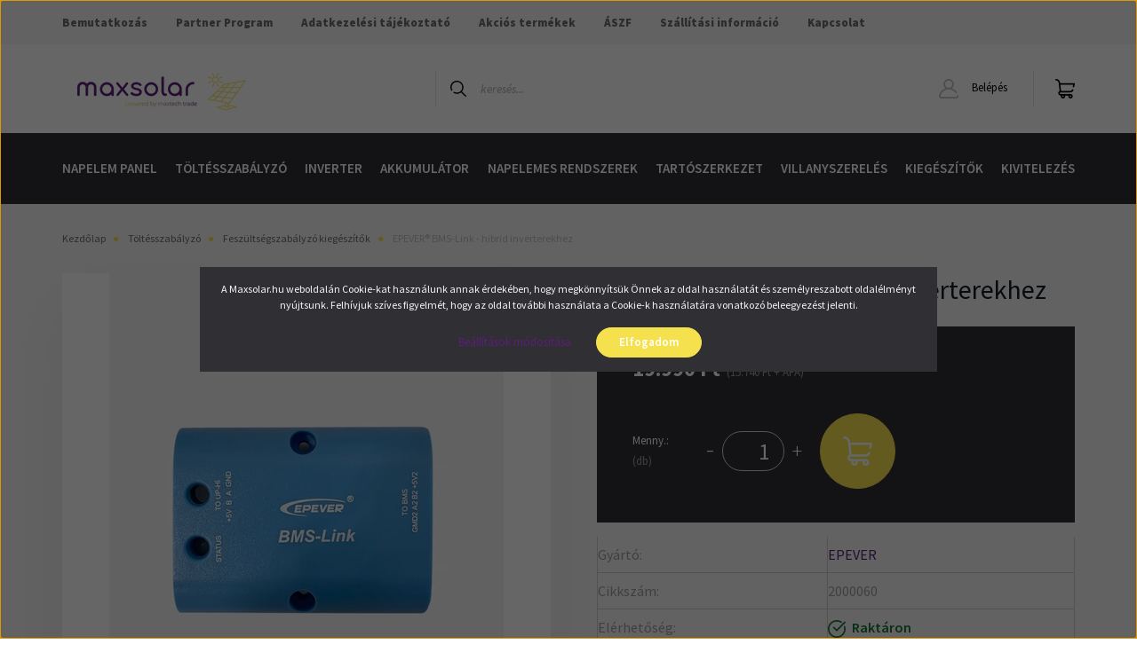

--- FILE ---
content_type: text/html; charset=UTF-8
request_url: https://maxsolar.hu/epever-bms-link-hibrid-inverterekhez-1737
body_size: 25127
content:
<!DOCTYPE html>
<html lang="hu" dir="ltr">
<head>
    <title>EPEVER® BMS-Link - hibrid inverterekhez - EPEVER - Maxsolar Webáruház </title>
    <meta charset="utf-8">
    <meta name="description" content="EPEVER® BMS-Link - hibrid inverterekhez termékünk most 19.990 Ft-os áron elérhető. Vásároljon kényelmesen és biztonságosan webáruházunkból, akár percek alatt!">
    <meta name="robots" content="index, follow">
    <link rel="image_src" href="https://maxsolar.cdn.shoprenter.hu/custom/maxsolar/image/data/kieg/epever-bms-link-fuer-hybrid-inverter-up-hi-serie.jpg.webp?lastmod=1713767952.1582213581">
    <meta property="og:title" content="EPEVER® BMS-Link - hibrid inverterekhez" />
    <meta property="og:type" content="product" />
    <meta property="og:url" content="https://maxsolar.hu/epever-bms-link-hibrid-inverterekhez-1737" />
    <meta property="og:image" content="https://maxsolar.cdn.shoprenter.hu/custom/maxsolar/image/cache/w1719h900q100/kieg/epever-bms-link-fuer-hybrid-inverter-up-hi-serie.jpg.webp?lastmod=1713767952.1582213581" />
    <meta property="og:description" content="A BMS-LINK egy független MCU-val rendelkező külső BMS protokoll átalakító. " />
    <link href="https://maxsolar.cdn.shoprenter.hu/custom/maxsolar/image/data/LOGO/maxsolar.jpg?lastmod=1719835760.1582213581" rel="icon" />
    <link href="https://maxsolar.cdn.shoprenter.hu/custom/maxsolar/image/data/LOGO/maxsolar.jpg?lastmod=1719835760.1582213581" rel="apple-touch-icon" />
    <base href="https://maxsolar.hu:443" />

    <meta name="viewport" content="width=device-width, initial-scale=1, maximum-scale=1, user-scalable=0">
            <link href="https://maxsolar.hu/epever-bms-link-hibrid-inverterekhez-1737" rel="canonical">
    
            
                    
                <link rel="preconnect" href="https://fonts.googleapis.com">
    <link rel="preconnect" href="https://fonts.gstatic.com" crossorigin>
    <link href="https://fonts.googleapis.com/css2?family=Source+Sans+Pro:ital,wght@0,200;0,300;0,400;0,600;0,700;0,900;1,200;1,300;1,400;1,600;1,700;1,900&display=swap" rel="stylesheet">
            <link rel="stylesheet" href="https://maxsolar.cdn.shoprenter.hu/web/compiled/css/fancybox2.css?v=1769069094" media="screen">
            <link rel="stylesheet" href="https://maxsolar.cdn.shoprenter.hu/custom/maxsolar/catalog/view/theme/helsinki_global/style/1745914109.1588109655.0.1758880241.css?v=null.1582213581" media="screen">
            <link rel="stylesheet" href="https://maxsolar.cdn.shoprenter.hu/custom/maxsolar/catalog/view/theme/helsinki_global/stylesheet/stylesheet.css?v=1758880240" media="screen">
        <script>
        window.nonProductQuality = 100;
    </script>
    <script src="//ajax.googleapis.com/ajax/libs/jquery/1.10.2/jquery.min.js"></script>
    <script>window.jQuery || document.write('<script src="https://maxsolar.cdn.shoprenter.hu/catalog/view/javascript/jquery/jquery-1.10.2.min.js?v=1484139539"><\/script>');</script>
    <script type="text/javascript" src="//cdn.jsdelivr.net/npm/slick-carousel@1.8.1/slick/slick.min.js"></script>

                
        
    

    <!--Header JavaScript codes--><script src="https://maxsolar.cdn.shoprenter.hu/web/compiled/js/base.js?v=1769069092"></script><script src="https://maxsolar.cdn.shoprenter.hu/web/compiled/js/countdown.js?v=1769069092"></script><script src="https://maxsolar.cdn.shoprenter.hu/web/compiled/js/fancybox2.js?v=1769069092"></script><script src="https://maxsolar.cdn.shoprenter.hu/web/compiled/js/productreview.js?v=1769069092"></script><script src="https://maxsolar.cdn.shoprenter.hu/web/compiled/js/before_starter2_head.js?v=1769069092"></script><script src="https://maxsolar.cdn.shoprenter.hu/web/compiled/js/before_starter2_productpage.js?v=1769069092"></script><script src="https://maxsolar.cdn.shoprenter.hu/web/compiled/js/nanobar.js?v=1769069092"></script><!--Header jQuery onLoad scripts--><script>window.countdownFormat='%D:%H:%M:%S';var BASEURL='https://maxsolar.hu';Currency={"symbol_left":"","symbol_right":" Ft","decimal_place":0,"decimal_point":",","thousand_point":".","currency":"HUF","value":1};var ShopRenter=ShopRenter||{};ShopRenter.product={"id":1737,"sku":"2000060","currency":"HUF","unitName":"db","price":19990,"name":"EPEVER\u00ae BMS-Link - hibrid inverterekhez","brand":"EPEVER","currentVariant":[],"parent":{"id":1737,"sku":"2000060","unitName":"db","price":19990,"name":"EPEVER\u00ae BMS-Link - hibrid inverterekhez"}};$(document).ready(function(){$('.fancybox').fancybox({maxWidth:820,maxHeight:650,afterLoad:function(){wrapCSS=$(this.element).data('fancybox-wrapcss');if(wrapCSS){$('.fancybox-wrap').addClass(wrapCSS);}},helpers:{thumbs:{width:50,height:50}}});$('.fancybox-inline').fancybox({maxWidth:820,maxHeight:650,type:'inline'});});$(window).load(function(){});</script><script src="https://maxsolar.cdn.shoprenter.hu/web/compiled/js/vue/manifest.bundle.js?v=1769069090"></script><script>var ShopRenter=ShopRenter||{};ShopRenter.onCartUpdate=function(callable){document.addEventListener('cartChanged',callable)};ShopRenter.onItemAdd=function(callable){document.addEventListener('AddToCart',callable)};ShopRenter.onItemDelete=function(callable){document.addEventListener('deleteCart',callable)};ShopRenter.onSearchResultViewed=function(callable){document.addEventListener('AuroraSearchResultViewed',callable)};ShopRenter.onSubscribedForNewsletter=function(callable){document.addEventListener('AuroraSubscribedForNewsletter',callable)};ShopRenter.onCheckoutInitiated=function(callable){document.addEventListener('AuroraCheckoutInitiated',callable)};ShopRenter.onCheckoutShippingInfoAdded=function(callable){document.addEventListener('AuroraCheckoutShippingInfoAdded',callable)};ShopRenter.onCheckoutPaymentInfoAdded=function(callable){document.addEventListener('AuroraCheckoutPaymentInfoAdded',callable)};ShopRenter.onCheckoutOrderConfirmed=function(callable){document.addEventListener('AuroraCheckoutOrderConfirmed',callable)};ShopRenter.onCheckoutOrderPaid=function(callable){document.addEventListener('AuroraOrderPaid',callable)};ShopRenter.onCheckoutOrderPaidUnsuccessful=function(callable){document.addEventListener('AuroraOrderPaidUnsuccessful',callable)};ShopRenter.onProductPageViewed=function(callable){document.addEventListener('AuroraProductPageViewed',callable)};ShopRenter.onMarketingConsentChanged=function(callable){document.addEventListener('AuroraMarketingConsentChanged',callable)};ShopRenter.onCustomerRegistered=function(callable){document.addEventListener('AuroraCustomerRegistered',callable)};ShopRenter.onCustomerLoggedIn=function(callable){document.addEventListener('AuroraCustomerLoggedIn',callable)};ShopRenter.onCustomerUpdated=function(callable){document.addEventListener('AuroraCustomerUpdated',callable)};ShopRenter.onCartPageViewed=function(callable){document.addEventListener('AuroraCartPageViewed',callable)};ShopRenter.customer={"userId":0,"userClientIP":"18.216.212.48","userGroupId":8,"customerGroupTaxMode":"gross","customerGroupPriceMode":"gross_net_tax","email":"","phoneNumber":"","name":{"firstName":"","lastName":""}};ShopRenter.theme={"name":"helsinki_global","family":"helsinki","parent":""};ShopRenter.shop={"name":"maxsolar","locale":"hu","currency":{"code":"HUF","rate":1},"domain":"maxsolar.myshoprenter.hu"};ShopRenter.page={"route":"product\/product","queryString":"epever-bms-link-hibrid-inverterekhez-1737"};ShopRenter.formSubmit=function(form,callback){callback();};let loadedAsyncScriptCount=0;function asyncScriptLoaded(position){loadedAsyncScriptCount++;if(position==='body'){if(document.querySelectorAll('.async-script-tag').length===loadedAsyncScriptCount){if(/complete|interactive|loaded/.test(document.readyState)){document.dispatchEvent(new CustomEvent('asyncScriptsLoaded',{}));}else{document.addEventListener('DOMContentLoaded',()=>{document.dispatchEvent(new CustomEvent('asyncScriptsLoaded',{}));});}}}}</script><script type="text/javascript"async class="async-script-tag"onload="asyncScriptLoaded('header')"src="https://static2.rapidsearch.dev/resultpage.js?shop=maxsolar.shoprenter.hu"></script><script type="text/javascript"src="https://maxsolar.cdn.shoprenter.hu/web/compiled/js/vue/customerEventDispatcher.bundle.js?v=1769069090"></script>                
            
            <script>window.dataLayer=window.dataLayer||[];function gtag(){dataLayer.push(arguments)};var ShopRenter=ShopRenter||{};ShopRenter.config=ShopRenter.config||{};ShopRenter.config.googleConsentModeDefaultValue="denied";</script>                        <script type="text/javascript" src="https://maxsolar.cdn.shoprenter.hu/web/compiled/js/vue/googleConsentMode.bundle.js?v=1769069090"></script>

            <!-- Facebook Pixel Code -->
<script>
  !function(f,b,e,v,n,t,s)
  {if(f.fbq)return;n=f.fbq=function(){n.callMethod?
  n.callMethod.apply(n,arguments):n.queue.push(arguments)};
  if(!f._fbq)f._fbq=n;n.push=n;n.loaded=!0;n.version='2.0';
  n.queue=[];t=b.createElement(e);t.async=!0;
  t.src=v;s=b.getElementsByTagName(e)[0];
  s.parentNode.insertBefore(t,s)}(window, document,'script',
  'https://connect.facebook.net/en_US/fbevents.js');
  fbq('consent', 'revoke');
fbq('init', '616585552857717');
  fbq('track', 'PageView');
document.addEventListener('AuroraProductPageViewed', function(auroraEvent) {
                    fbq('track', 'ViewContent', {
                        content_type: 'product',
                        content_ids: [auroraEvent.detail.product.id.toString()],
                        value: parseFloat(auroraEvent.detail.product.grossUnitPrice),
                        currency: auroraEvent.detail.product.currency
                    }, {
                        eventID: auroraEvent.detail.event.id
                    });
                });
document.addEventListener('AuroraAddedToCart', function(auroraEvent) {
    var fbpId = [];
    var fbpValue = 0;
    var fbpCurrency = '';

    auroraEvent.detail.products.forEach(function(item) {
        fbpValue += parseFloat(item.grossUnitPrice) * item.quantity;
        fbpId.push(item.id);
        fbpCurrency = item.currency;
    });


    fbq('track', 'AddToCart', {
        content_ids: fbpId,
        content_type: 'product',
        value: fbpValue,
        currency: fbpCurrency
    }, {
        eventID: auroraEvent.detail.event.id
    });
})
window.addEventListener('AuroraMarketingCookie.Changed', function(event) {
            let consentStatus = event.detail.isAccepted ? 'grant' : 'revoke';
            if (typeof fbq === 'function') {
                fbq('consent', consentStatus);
            }
        });
</script>
<noscript><img height="1" width="1" style="display:none"
  src="https://www.facebook.com/tr?id=616585552857717&ev=PageView&noscript=1"
/></noscript>
<!-- End Facebook Pixel Code -->
            <!-- Google Tag Manager -->
<script>(function(w,d,s,l,i){w[l]=w[l]||[];w[l].push({'gtm.start':
new Date().getTime(),event:'gtm.js'});var f=d.getElementsByTagName(s)[0],
j=d.createElement(s),dl=l!='dataLayer'?'&l='+l:'';j.async=true;j.src=
'https://www.googletagmanager.com/gtm.js?id='+i+dl;f.parentNode.insertBefore(j,f);
})(window,document,'script','dataLayer','GTM-W9NHVPP7');</script>
<!-- End Google Tag Manager -->
            <!-- Global site tag (gtag.js) - Google Ads: 316650604 -->
<script async src="https://www.googletagmanager.com/gtag/js?id=AW-316650604"></script>
<script>
  window.dataLayer = window.dataLayer || [];
  function gtag(){dataLayer.push(arguments);}
  gtag('js', new Date());

  gtag('config', 'AW-316650604');
</script>

            
                <!--Global site tag(gtag.js)--><script async src="https://www.googletagmanager.com/gtag/js?id=G-K8V74KGS0R"></script><script>window.dataLayer=window.dataLayer||[];function gtag(){dataLayer.push(arguments);}
gtag('js',new Date());gtag('config','G-K8V74KGS0R');</script>                                <script type="text/javascript" src="https://maxsolar.cdn.shoprenter.hu/web/compiled/js/vue/GA4EventSender.bundle.js?v=1769069090"></script>

    
    
</head>
    <body id="body" class="page-body product-page-body show-quantity-in-module helsinki_global-body desktop-device-body header--style-2" role="document">
<script>var bodyComputedStyle=window.getComputedStyle(document.body);ShopRenter.theme.breakpoints={'xs':parseInt(bodyComputedStyle.getPropertyValue('--breakpoint-xs')),'sm':parseInt(bodyComputedStyle.getPropertyValue('--breakpoint-sm')),'md':parseInt(bodyComputedStyle.getPropertyValue('--breakpoint-md')),'lg':parseInt(bodyComputedStyle.getPropertyValue('--breakpoint-lg')),'xl':parseInt(bodyComputedStyle.getPropertyValue('--breakpoint-xl'))}</script><!--Google Tag Manager(noscript)--><!--Google<!--End Google Tag Manager(noscript)-->
                    

<!-- cached --><div class="Fixed nanobar bg-dark js-nanobar-first-login">
    <div class="container nanobar-container">
        <div class="row flex-column flex-sm-row">
            <div class="col-12 col-sm-6 col-lg-8 nanobar-text-cookies align-self-center text-sm-left">
                A Maxsolar.hu weboldalán Cookie-kat használunk annak érdekében, hogy megkönnyítsük Önnek az oldal használatát és személyreszabott oldalélményt nyújtsunk. Felhívjuk szíves figyelmét, hogy az oldal további használata a Cookie-k használatára vonatkozó beleegyezést jelenti.
            </div>
            <div class="col-12 col-sm-6 col-lg-4 nanobar-buttons m-sm-0 text-center text-sm-right">
                <a href="" class="btn btn-link nanobar-settings-button js-nanobar-settings-button">
                    Beállítások módosítása
                </a>
                <a href="" class="btn btn-primary nanobar-btn js-nanobar-close-cookies" data-button-save-text="Beállítások mentése">
                    Elfogadom
                </a>
            </div>
        </div>
        <div class="nanobar-cookies js-nanobar-cookies flex-column flex-sm-row text-left pt-3 mt-3" style="display: none;">
            <div class="form-check pt-2 pb-2 pr-2 mb-0">
                <input class="form-check-input" type="checkbox" name="required_cookies" disabled checked />
                <label class="form-check-label">
                    Szükséges cookie-k
                    <div class="cookies-help-text text-muted">
                        Ezek a cookie-k segítenek abban, hogy a webáruház használható és működőképes legyen.
                    </div>
                </label>
            </div>
            <div class="form-check pt-2 pb-2 pr-2 mb-0">
                <input class="form-check-input js-nanobar-marketing-cookies" type="checkbox" name="marketing_cookies"
                        checked/>
                <label class="form-check-label">
                    Marketing cookie-k
                    <div class="cookies-help-text text-muted">
                        Ezeket a cookie-k segítenek abban, hogy az Ön érdeklődési körének megfelelő reklámokat és termékeket jelenítsük meg a webáruházban.
                    </div>
                </label>
            </div>
        </div>
    </div>
</div>

<script>
    (function ($) {
        $(document).ready(function () {
            new AuroraNanobar.FirstLogNanobarCheckbox(jQuery('.js-nanobar-first-login'), 'modal');
        });
    })(jQuery);
</script>
<!-- /cached -->
<!-- cached --><div class="Fixed nanobar bg-dark js-nanobar-free-shipping">
    <div class="container nanobar-container">
        <button type="button" class="close js-nanobar-close" aria-label="Close">
            <span aria-hidden="true">&times;</span>
        </button>
        <div class="nanobar-text px-3"></div>
    </div>
</div>

<script>$(document).ready(function(){document.nanobarInstance=new AuroraNanobar.FreeShippingNanobar($('.js-nanobar-free-shipping'),'modal','0','','1');});</script><!-- /cached -->
                <!-- page-wrap -->

                <div class="page-wrap">
                                                
    <header class="sticky-header d-none d-lg-block">
                    <div class="header-top-line">
                <div class="container">
                    <div class="header-top d-flex">
                        <div class="header-top-left d-flex">
                            <!-- cached -->
    <ul class="nav headermenu-list">
                    <li class="nav-item">
                <a class="nav-link" href="https://maxsolar.hu/kik-vagyunk-mi-59"
                    target="_self"
                                        title="Bemutatkozás"
                >
                    Bemutatkozás
                </a>
                            </li>
                    <li class="nav-item">
                <a class="nav-link" href="https://maxsolar.hu/partner-program-62"
                    target="_self"
                                        title="Partner Program "
                >
                    Partner Program 
                </a>
                            </li>
                    <li class="nav-item">
                <a class="nav-link" href="https://maxsolar.hu/adatkezelesi-tajekoztato-67"
                    target="_self"
                                        title="Adatkezelési tájékoztató"
                >
                    Adatkezelési tájékoztató
                </a>
                            </li>
                    <li class="nav-item">
                <a class="nav-link" href="https://maxsolar.hu/index.php?route=product/list&amp;special=1"
                    target="_self"
                                        title="Akciós termékek"
                >
                    Akciós termékek
                </a>
                            </li>
                    <li class="nav-item">
                <a class="nav-link" href="https://maxsolar.hu/vasarlasi-feltetelek-5"
                    target="_self"
                                        title="ÁSZF"
                >
                    ÁSZF
                </a>
                            </li>
                    <li class="nav-item">
                <a class="nav-link" href="https://maxsolar.hu/szallitas"
                    target="_self"
                                        title="Szállítási információ"
                >
                    Szállítási információ
                </a>
                            </li>
                    <li class="nav-item">
                <a class="nav-link" href="https://maxsolar.hu/index.php?route=information/contact"
                    target="_self"
                                        title="Kapcsolat"
                >
                    Kapcsolat
                </a>
                            </li>
            </ul>
            <script>$(function(){if($(window).width()>992){window.addEventListener('load',function(){var menu_triggers=document.querySelectorAll('.headermenu-list li.dropdown > a');for(var i=0;i<menu_triggers.length;i++){menu_triggers[i].addEventListener('focus',function(e){for(var j=0;j<menu_triggers.length;j++){menu_triggers[j].parentNode.classList.remove('focus');}
this.parentNode.classList.add('focus');},false);menu_triggers[i].addEventListener('touchend',function(e){if(!this.parentNode.classList.contains('focus')){e.preventDefault();e.target.focus();}},false);}},false);}});</script>    <!-- /cached -->
                        </div>
                        <div class="header-top-right d-flex align-items-center ml-auto">
                            
                            
                        </div>
                    </div>
                </div>
            </div>
            <div class="header-bottom-line">
                <div class="container">
                    <div class="header-bottom">
                        <nav class="navbar navbar-expand-lg justify-content-between">
                            <!-- cached -->
    <a class="navbar-brand" href="/"><img style="border: 0; max-width: 220px;" src="https://maxsolar.cdn.shoprenter.hu/custom/maxsolar/image/cache/w220h100m00/LOGO/maxsolar_logo.png?v=1716818472" title="Maxsolar" alt="Maxsolar" /></a>
<!-- /cached -->
                                                            
<div class="dropdown search-module d-flex">
    <div class="input-group">
        <div class="input-group-prepend">
            <button class="btn btn-link" onclick="moduleSearch();">
                <svg width="18" height="18" viewBox="0 0 18 18" fill="none" xmlns="https://www.w3.org/2000/svg">
    <path d="M7.38281 0C11.4537 0 14.7656 3.31193 14.7656 7.38281C14.7656 9.17381 14.1246 10.8179 13.0599 12.0977L17.7924 16.798C18.0679 17.0717 18.0694 17.5168 17.7958 17.7924C17.6583 17.9307 17.4776 18 17.2969 18C17.1177 18 16.9386 17.9319 16.8014 17.7957L12.0625 13.089C10.7878 14.1363 9.15739 14.7656 7.38281 14.7656C6.11627 14.7656 4.86647 14.4393 3.76861 13.8218C3.43012 13.6315 3.31007 13.2028 3.50044 12.8643C3.69077 12.5259 4.11947 12.4057 4.45795 12.5961C5.34579 13.0955 6.3572 13.3594 7.38281 13.3594C10.6783 13.3594 13.3594 10.6783 13.3594 7.38281C13.3594 4.08733 10.6783 1.40625 7.38281 1.40625C4.08733 1.40625 1.40625 4.08733 1.40625 7.38281C1.40625 8.42101 1.67636 9.44328 2.18732 10.3391C2.37973 10.6765 2.26223 11.1059 1.92494 11.2983C1.58762 11.4906 1.15822 11.3732 0.965811 11.0359C0.333982 9.92812 0 8.66492 0 7.38281C0 3.31193 3.31193 0 7.38281 0Z" fill="currentColor"/>
</svg>

            </button>
        </div>
        <input class="form-control disableAutocomplete" type="text" placeholder="keresés..." value=""
               id="filter_keyword" 
               onclick="this.value=(this.value==this.defaultValue)?'':this.value;"/>
    </div>

    <input type="hidden" id="filter_description" value="0"/>
    <input type="hidden" id="search_shopname" value="maxsolar"/>
    <div id="results" class="dropdown-menu search-results"></div>
</div>



                                                        <!-- cached -->
    <div class="header-login">
        <ul class="nav login-list">
                            <li class="nav-item">
                    <a class="nav-link" href="index.php?route=account/login" title="Belépés">
                        <svg class="icon-user" width="22" height="22" viewBox="0 0 22 22" fill="none" xmlns="https://www.w3.org/2000/svg">
    <path d="M21.9446 18.8513C21.8479 18.3867 21.3929 18.0885 20.9281 18.1852C20.4634 18.2819 20.1652 18.737 20.2619 19.2017C20.3176 19.4693 20.2513 19.7436 20.0799 19.9544C19.9806 20.0765 19.7593 20.2812 19.3924 20.2812H2.60825C2.24138 20.2812 2.02005 20.0765 1.92079 19.9544C1.74939 19.7437 1.68305 19.4693 1.73878 19.2017C2.63064 14.9179 6.4091 11.7886 10.7725 11.6831C10.8481 11.686 10.924 11.6875 11.0003 11.6875C11.0769 11.6875 11.1531 11.686 11.229 11.6831C14.3027 11.7568 17.1436 13.3136 18.864 15.8794C19.1283 16.2736 19.6621 16.3789 20.0564 16.1146C20.4506 15.8503 20.5559 15.3165 20.2916 14.9223C18.8815 12.8192 16.8339 11.29 14.4992 10.5215C15.9219 9.45467 16.8441 7.75487 16.8441 5.84375C16.8441 2.62152 14.2226 0 11.0003 0C7.77808 0 5.1566 2.62152 5.1566 5.84375C5.1566 7.75603 6.07991 9.45673 7.50411 10.5235C6.19924 10.9531 4.97484 11.6216 3.9032 12.503C1.93815 14.1194 0.571877 16.3739 0.0561231 18.8513C-0.105525 19.6277 0.0881348 20.425 0.587346 21.0388C1.08411 21.6497 1.82072 22 2.60825 22H19.3924C20.18 22 20.9166 21.6497 21.4133 21.0388C21.9126 20.425 22.1062 19.6277 21.9446 18.8513ZM6.87535 5.84375C6.87535 3.5692 8.7258 1.71875 11.0003 1.71875C13.2749 1.71875 15.1253 3.5692 15.1253 5.84375C15.1253 8.04826 13.387 9.85441 11.2091 9.96351C11.1397 9.96222 11.07 9.96157 11.0003 9.96157C10.931 9.96157 10.8616 9.96226 10.7924 9.96355C8.61408 9.85488 6.87535 8.04856 6.87535 5.84375Z" fill="currentColor"/>
</svg>

                        Belépés
                    </a>
                </li>
                    </ul>
    </div>
<!-- /cached -->
                            
                            <div id="js-cart">
                                <hx:include src="/_fragment?_path=_format%3Dhtml%26_locale%3Den%26_controller%3Dmodule%252Fcart&amp;_hash=c5JZqTmJa%2F4zpDfMpOjgdpOeDLce%2Fxr%2BH4%2FFupVvCMY%3D"></hx:include>
                            </div>
                        </nav>
                    </div>
                </div>
            </div>
            <div class="header-category">
                <div class="container">
                    <nav class="navbar header-category-navbar">
                        


                    
            <div id="module_category_wrapper" class="module-category-wrapper">
    
    <div id="category" class="module content-module header-position category-module" >
                <div class="module-body">
                        <div id="category-nav">
            


<ul class="nav category category-menu sf-menu sf-horizontal cached">
    <li id="cat_157" class="nav-item item category-list module-list parent even">
    <a href="https://maxsolar.hu/napelem-panel-157" class="nav-link">
        Napelem panel
    </a>
            <ul class="nav flex-column children"><li id="cat_296" class="nav-item item category-list module-list even">
    <a href="https://maxsolar.hu/napelem-panel-157/400w-napelem-panelek-296" class="nav-link">
        400W+ Napelem panelek
    </a>
    </li><li id="cat_325" class="nav-item item category-list module-list odd">
    <a href="https://maxsolar.hu/napelem-panel-157/ultrakonnyu-napelem-panelek" class="nav-link">
        Ultrakönnyű napelem panelek
    </a>
    </li><li id="cat_164" class="nav-item item category-list module-list even">
    <a href="https://maxsolar.hu/napelem-panel-157/polykristalyos-panelek-164" class="nav-link">
        Polykristályos panelek
    </a>
    </li><li id="cat_165" class="nav-item item category-list module-list odd">
    <a href="https://maxsolar.hu/napelem-panel-157/monokristalyos-panelek-165" class="nav-link">
        Monokristályos panelek
    </a>
    </li><li id="cat_166" class="nav-item item category-list module-list even">
    <a href="https://maxsolar.hu/napelem-panel-157/flexibilis-panelek-166" class="nav-link">
        Flexibilis panelek
    </a>
    </li><li id="cat_330" class="nav-item item category-list module-list odd">
    <a href="https://maxsolar.hu/napelem-panel-157/optimalizalo-330" class="nav-link">
        Optimalizáló
    </a>
    </li></ul>
    </li><li id="cat_159" class="nav-item item category-list module-list parent odd">
    <a href="https://maxsolar.hu/toltesszabalyzo-159" class="nav-link">
        Töltésszabályzó
    </a>
            <ul class="nav flex-column children"><li id="cat_174" class="nav-item item category-list module-list even">
    <a href="https://maxsolar.hu/toltesszabalyzo-159/mppt-szabalyzok-174" class="nav-link">
        MPPT szabályzók
    </a>
    </li><li id="cat_173" class="nav-item item category-list module-list odd">
    <a href="https://maxsolar.hu/toltesszabalyzo-159/pwm-szabalyzok-173" class="nav-link">
        PWM szabályzók
    </a>
    </li><li id="cat_252" class="nav-item item category-list module-list parent even">
    <a href="https://maxsolar.hu/toltesszabalyzo-159/dc-dc-feszultsegatalakito-252" class="nav-link">
        DC-DC feszültségátalakító
    </a>
            <ul class="nav flex-column children"><li id="cat_333" class="nav-item item category-list module-list even">
    <a href="https://maxsolar.hu/toltesszabalyzo-159/dc-dc-feszultsegatalakito-252/12v-333" class="nav-link">
        12/12
    </a>
    </li><li id="cat_340" class="nav-item item category-list module-list odd">
    <a href="https://maxsolar.hu/toltesszabalyzo-159/dc-dc-feszultsegatalakito-252/12v24v-340" class="nav-link">
        12/24
    </a>
    </li><li id="cat_341" class="nav-item item category-list module-list even">
    <a href="https://maxsolar.hu/toltesszabalyzo-159/dc-dc-feszultsegatalakito-252/1248-341" class="nav-link">
        12/48
    </a>
    </li><li id="cat_342" class="nav-item item category-list module-list odd">
    <a href="https://maxsolar.hu/toltesszabalyzo-159/dc-dc-feszultsegatalakito-252/2412-342" class="nav-link">
        24/12
    </a>
    </li><li id="cat_336" class="nav-item item category-list module-list even">
    <a href="https://maxsolar.hu/toltesszabalyzo-159/dc-dc-feszultsegatalakito-252/24v-336" class="nav-link">
        24/24
    </a>
    </li><li id="cat_343" class="nav-item item category-list module-list odd">
    <a href="https://maxsolar.hu/toltesszabalyzo-159/dc-dc-feszultsegatalakito-252/2448-343" class="nav-link">
        24/48
    </a>
    </li><li id="cat_348" class="nav-item item category-list module-list even">
    <a href="https://maxsolar.hu/toltesszabalyzo-159/dc-dc-feszultsegatalakito-252/4812-348" class="nav-link">
        48/12
    </a>
    </li><li id="cat_346" class="nav-item item category-list module-list odd">
    <a href="https://maxsolar.hu/toltesszabalyzo-159/dc-dc-feszultsegatalakito-252/4824-346" class="nav-link">
        48/24
    </a>
    </li><li id="cat_338" class="nav-item item category-list module-list even">
    <a href="https://maxsolar.hu/toltesszabalyzo-159/dc-dc-feszultsegatalakito-252/48v-338" class="nav-link">
        48/48
    </a>
    </li></ul>
    </li><li id="cat_187" class="nav-item item category-list module-list odd">
    <a href="https://maxsolar.hu/toltesszabalyzo-159/feszultsegszabalyzo-kiegeszitok-187" class="nav-link">
        Feszültségszabályzó kiegészítők
    </a>
    </li></ul>
    </li><li id="cat_158" class="nav-item item category-list module-list parent even">
    <a href="https://maxsolar.hu/inverter-158" class="nav-link">
        Inverter
    </a>
            <ul class="nav flex-column children"><li id="cat_178" class="nav-item item category-list module-list parent even">
    <a href="https://maxsolar.hu/inverter-158/hibrid-inverterek-178" class="nav-link">
        Hibrid inverterek
    </a>
            <ul class="nav flex-column children"><li id="cat_379" class="nav-item item category-list module-list even">
    <a href="https://maxsolar.hu/inverter-158/hibrid-inverterek-178/1-fazisu-hibrid-inverterek-379" class="nav-link">
        1 fázisú hibrid inverterek
    </a>
    </li><li id="cat_380" class="nav-item item category-list module-list odd">
    <a href="https://maxsolar.hu/inverter-158/hibrid-inverterek-178/3-fazisu-hibrid-inverterek-380" class="nav-link">
        3 fázisú hibrid inverterek
    </a>
    </li></ul>
    </li><li id="cat_367" class="nav-item item category-list module-list parent odd">
    <a href="https://maxsolar.hu/inverter-158/szigetuzemu-inverterek-367" class="nav-link">
        Szigetüzemű inverterek
    </a>
            <ul class="nav flex-column children"><li id="cat_355" class="nav-item item category-list module-list even">
    <a href="https://maxsolar.hu/inverter-158/szigetuzemu-inverterek-367/inverter-beepitett-akkumulatortoltovel-355" class="nav-link">
        Inverter beépített akkumulátortöltővel
    </a>
    </li><li id="cat_370" class="nav-item item category-list module-list parent odd">
    <a href="https://maxsolar.hu/inverter-158/szigetuzemu-inverterek-367/szinuszos-inverterek-370" class="nav-link">
        Tiszta szinuszos inverterek
    </a>
            <ul class="nav flex-column children"><li id="cat_383" class="nav-item item category-list module-list even">
    <a href="https://maxsolar.hu/inverter-158/szigetuzemu-inverterek-367/szinuszos-inverterek-370/12v-383" class="nav-link">
        12V
    </a>
    </li><li id="cat_385" class="nav-item item category-list module-list odd">
    <a href="https://maxsolar.hu/inverter-158/szigetuzemu-inverterek-367/szinuszos-inverterek-370/24v-385" class="nav-link">
        24V
    </a>
    </li><li id="cat_388" class="nav-item item category-list module-list even">
    <a href="https://maxsolar.hu/inverter-158/szigetuzemu-inverterek-367/szinuszos-inverterek-370/48v-388" class="nav-link">
        48V
    </a>
    </li></ul>
    </li></ul>
    </li><li id="cat_237" class="nav-item item category-list module-list even">
    <a href="https://maxsolar.hu/inverter-158/halozatra-taplalo-inverterek-237" class="nav-link">
        Hálózatra Tápláló Inverterek
    </a>
    </li><li id="cat_358" class="nav-item item category-list module-list odd">
    <a href="https://maxsolar.hu/inverter-158/ev-toltok-358" class="nav-link">
        EV töltők
    </a>
    </li></ul>
    </li><li id="cat_160" class="nav-item item category-list module-list parent odd">
    <a href="https://maxsolar.hu/akkumulator-160" class="nav-link">
        Akkumulátor
    </a>
            <ul class="nav flex-column children"><li id="cat_207" class="nav-item item category-list module-list parent even">
    <a href="https://maxsolar.hu/akkumulator-160/lifepo4-akkumulatorok-207" class="nav-link">
        LifePO4 akkumulátorok
    </a>
            <ul class="nav flex-column children"><li id="cat_374" class="nav-item item category-list module-list even">
    <a href="https://maxsolar.hu/akkumulator-160/lifepo4-akkumulatorok-207/12v-374" class="nav-link">
        12V
    </a>
    </li><li id="cat_375" class="nav-item item category-list module-list odd">
    <a href="https://maxsolar.hu/akkumulator-160/lifepo4-akkumulatorok-207/24v-375" class="nav-link">
        24V
    </a>
    </li><li id="cat_376" class="nav-item item category-list module-list even">
    <a href="https://maxsolar.hu/akkumulator-160/lifepo4-akkumulatorok-207/48v-376" class="nav-link">
        48V+
    </a>
    </li></ul>
    </li><li id="cat_176" class="nav-item item category-list module-list odd">
    <a href="https://maxsolar.hu/akkumulator-160/gel-akkumulatorok-176" class="nav-link">
        AGM akkumulátorok
    </a>
    </li><li id="cat_175" class="nav-item item category-list module-list even">
    <a href="https://maxsolar.hu/akkumulator-160/litium-akkumulatorok-175" class="nav-link">
        Zárt, gondozásmentes akkumulátorok
    </a>
    </li><li id="cat_378" class="nav-item item category-list module-list odd">
    <a href="https://maxsolar.hu/akkumulator-160/energiatarolo-csomagok-378" class="nav-link">
        Energiatároló csomagok
    </a>
    </li><li id="cat_360" class="nav-item item category-list module-list even">
    <a href="https://maxsolar.hu/akkumulator-160/kozponti-felugyelet-360" class="nav-link">
        Központi felügyelet
    </a>
    </li><li id="cat_177" class="nav-item item category-list module-list parent odd">
    <a href="https://maxsolar.hu/akkumulator-160/akku-kiegeszitok-177" class="nav-link">
        Akku kiegészítők
    </a>
            <ul class="nav flex-column children"><li id="cat_268" class="nav-item item category-list module-list even">
    <a href="https://maxsolar.hu/akkumulator-160/akku-kiegeszitok-177/akkumulator-figyelo-268" class="nav-link">
        Akkumulátor-figyelő
    </a>
    </li><li id="cat_275" class="nav-item item category-list module-list parent odd">
    <a href="https://maxsolar.hu/akkumulator-160/akku-kiegeszitok-177/akkumulator-levalaszto-275" class="nav-link">
        Akkumulátor-leválasztó
    </a>
            <ul class="nav flex-column children"><li id="cat_276" class="nav-item item category-list module-list even">
    <a href="https://maxsolar.hu/akkumulator-160/akku-kiegeszitok-177/akkumulator-levalaszto-275/argodiodas-akkumulator-levalasztok-276" class="nav-link">
         Argodiódás akkumulátor-leválasztók
    </a>
    </li><li id="cat_279" class="nav-item item category-list module-list odd">
    <a href="https://maxsolar.hu/akkumulator-160/akku-kiegeszitok-177/akkumulator-levalaszto-275/argo-diodas-akkumulator-osszekapcsolok-279" class="nav-link">
        Argo diódás akkumulátor-összekapcsolók
    </a>
    </li><li id="cat_278" class="nav-item item category-list module-list even">
    <a href="https://maxsolar.hu/akkumulator-160/akku-kiegeszitok-177/akkumulator-levalaszto-275/argofet-es-akkumulator-levalasztok-278" class="nav-link">
        Argofet-es akkumulátor-leválasztók
    </a>
    </li><li id="cat_281" class="nav-item item category-list module-list odd">
    <a href="https://maxsolar.hu/akkumulator-160/akku-kiegeszitok-177/akkumulator-levalaszto-275/cyrix-akkumulator-osszekapcsolok-281" class="nav-link">
        Cyrix akkumulátor-összekapcsolók
    </a>
    </li><li id="cat_351" class="nav-item item category-list module-list even">
    <a href="https://maxsolar.hu/akkumulator-160/akku-kiegeszitok-177/akkumulator-levalaszto-275/galvanikus-levalasztok-351" class="nav-link">
        Galvanikus leválasztók
    </a>
    </li></ul>
    </li><li id="cat_267" class="nav-item item category-list module-list even">
    <a href="https://maxsolar.hu/akkumulator-160/akku-kiegeszitok-177/akkumulator-vedo-267" class="nav-link">
        Akkumulátor-védő
    </a>
    </li><li id="cat_270" class="nav-item item category-list module-list odd">
    <a href="https://maxsolar.hu/akkumulator-160/akku-kiegeszitok-177/akkumulator-kezelo-rendszer-270" class="nav-link">
        Akkumulátorkezelő rendszer
    </a>
    </li><li id="cat_327" class="nav-item item category-list module-list even">
    <a href="https://maxsolar.hu/akkumulator-160/akku-kiegeszitok-177/biztositek-327" class="nav-link">
        Biztosíték
    </a>
    </li><li id="cat_361" class="nav-item item category-list module-list odd">
    <a href="https://maxsolar.hu/akkumulator-160/akku-kiegeszitok-177/kommunikacio-361" class="nav-link">
        Kommunikáció
    </a>
    </li></ul>
    </li><li id="cat_394" class="nav-item item category-list module-list parent even">
    <a href="https://maxsolar.hu/akkumulator-160/akkumulator-tolto-394" class="nav-link">
        Akkumulátor töltő
    </a>
            <ul class="nav flex-column children"><li id="cat_402" class="nav-item item category-list module-list parent even">
    <a href="https://maxsolar.hu/akkumulator-160/akkumulator-tolto-394/dc-dc-akkumulator-tolto-402" class="nav-link">
        DC-DC akkumulátor töltő
    </a>
            <ul class="nav flex-column children"><li id="cat_398" class="nav-item item category-list module-list even">
    <a href="https://maxsolar.hu/akkumulator-160/akkumulator-tolto-394/dc-dc-akkumulator-tolto-402/12v--398" class="nav-link">
        12V /
    </a>
    </li><li id="cat_401" class="nav-item item category-list module-list odd">
    <a href="https://maxsolar.hu/akkumulator-160/akkumulator-tolto-394/dc-dc-akkumulator-tolto-402/24v--401" class="nav-link">
        24V /
    </a>
    </li></ul>
    </li><li id="cat_397" class="nav-item item category-list module-list parent odd">
    <a href="https://maxsolar.hu/akkumulator-160/akkumulator-tolto-394/halozati-akkumulator-tolto-397" class="nav-link">
        Hálózati akkumulátor töltő
    </a>
            <ul class="nav flex-column children"><li id="cat_290" class="nav-item item category-list module-list even">
    <a href="https://maxsolar.hu/akkumulator-160/akkumulator-tolto-394/halozati-akkumulator-tolto-397/12v-290" class="nav-link">
        12V
    </a>
    </li><li id="cat_289" class="nav-item item category-list module-list odd">
    <a href="https://maxsolar.hu/akkumulator-160/akkumulator-tolto-394/halozati-akkumulator-tolto-397/24v-289" class="nav-link">
        24V
    </a>
    </li><li id="cat_356" class="nav-item item category-list module-list even">
    <a href="https://maxsolar.hu/akkumulator-160/akkumulator-tolto-394/halozati-akkumulator-tolto-397/48v-356" class="nav-link">
        48V
    </a>
    </li><li id="cat_353" class="nav-item item category-list module-list odd">
    <a href="https://maxsolar.hu/akkumulator-160/akkumulator-tolto-394/halozati-akkumulator-tolto-397/centaur-akkumulator-tolto-353" class="nav-link">
        Centaur 
    </a>
    </li><li id="cat_357" class="nav-item item category-list module-list even">
    <a href="https://maxsolar.hu/akkumulator-160/akkumulator-tolto-394/halozati-akkumulator-tolto-397/skylla-357" class="nav-link">
        Skylla
    </a>
    </li></ul>
    </li></ul>
    </li></ul>
    </li><li id="cat_163" class="nav-item item category-list module-list parent even">
    <a href="https://maxsolar.hu/szigetuzemu-rendszerek-163" class="nav-link">
        Napelemes rendszerek
    </a>
            <ul class="nav flex-column children"><li id="cat_328" class="nav-item item category-list module-list even">
    <a href="https://maxsolar.hu/szigetuzemu-rendszerek-163/deye-hibrid-rendszerek-328" class="nav-link">
        Hibrid Napelemes Rendszerek
    </a>
    </li><li id="cat_406" class="nav-item item category-list module-list odd">
    <a href="https://maxsolar.hu/szigetuzemu-rendszerek-163/inverter-akkumulator-csomagok-406" class="nav-link">
        Inverter Akkumulátor Csomagok
    </a>
    </li><li id="cat_228" class="nav-item item category-list module-list even">
    <a href="https://maxsolar.hu/szigetuzemu-rendszerek-163/standard-szigetuzemu-renszerek-228" class="nav-link">
        Szigetüzemű Rendszerek
    </a>
    </li><li id="cat_220" class="nav-item item category-list module-list odd">
    <a href="https://maxsolar.hu/szigetuzemu-rendszerek-163/vitorlas-napelem-rendszerek-220" class="nav-link">
        Vitorlás Napelem rendszerek
    </a>
    </li><li id="cat_168" class="nav-item item category-list module-list even">
    <a href="https://maxsolar.hu/szigetuzemu-rendszerek-163/napelem-rendszer-168" class="nav-link">
        Lakóautó Napelem rendszerek
    </a>
    </li></ul>
    </li><li id="cat_233" class="nav-item item category-list module-list parent odd">
    <a href="https://maxsolar.hu/tartoszerkezet-233" class="nav-link">
        Tartószerkezet
    </a>
            <ul class="nav flex-column children"><li id="cat_302" class="nav-item item category-list module-list even">
    <a href="https://maxsolar.hu/tartoszerkezet-233/csomagok-302" class="nav-link">
        Csomagok
    </a>
    </li><li id="cat_261" class="nav-item item category-list module-list odd">
    <a href="https://maxsolar.hu/tartoszerkezet-233/csavarok-261" class="nav-link">
        Csavarok
    </a>
    </li><li id="cat_264" class="nav-item item category-list module-list even">
    <a href="https://maxsolar.hu/tartoszerkezet-233/kampok-264" class="nav-link">
        Kampók
    </a>
    </li><li id="cat_260" class="nav-item item category-list module-list odd">
    <a href="https://maxsolar.hu/tartoszerkezet-233/leszorito-elemek-260" class="nav-link">
        Leszorító elemek
    </a>
    </li><li id="cat_258" class="nav-item item category-list module-list even">
    <a href="https://maxsolar.hu/tartoszerkezet-233/sin-258" class="nav-link">
        Sínek
    </a>
    </li></ul>
    </li><li id="cat_303" class="nav-item item category-list module-list parent even">
    <a href="https://maxsolar.hu/villanyszereles-303" class="nav-link">
        Villanyszerelés
    </a>
            <ul class="nav flex-column children"><li id="cat_314" class="nav-item item category-list module-list even">
    <a href="https://maxsolar.hu/villanyszereles-303/eloszerelt-vedelmi-eloszto-314" class="nav-link">
        Előszerelt védelmi elosztó
    </a>
    </li><li id="cat_310" class="nav-item item category-list module-list odd">
    <a href="https://maxsolar.hu/villanyszereles-303/eloszto-doboz-310" class="nav-link">
        Elosztó doboz
    </a>
    </li><li id="cat_312" class="nav-item item category-list module-list even">
    <a href="https://maxsolar.hu/villanyszereles-303/kabel-312" class="nav-link">
        Kábel
    </a>
    </li><li id="cat_317" class="nav-item item category-list module-list odd">
    <a href="https://maxsolar.hu/villanyszereles-303/kellekek-317" class="nav-link">
        Kellékek
    </a>
    </li><li id="cat_305" class="nav-item item category-list module-list even">
    <a href="https://maxsolar.hu/villanyszereles-303/kismegszakito-305" class="nav-link">
        Kismegszakító
    </a>
    </li><li id="cat_308" class="nav-item item category-list module-list odd">
    <a href="https://maxsolar.hu/villanyszereles-303/szakaszolo-kapcsolo-308" class="nav-link">
        Szakaszoló kapcsoló
    </a>
    </li><li id="cat_320" class="nav-item item category-list module-list even">
    <a href="https://maxsolar.hu/villanyszereles-303/szerszamok-320" class="nav-link">
        Szerszámok
    </a>
    </li><li id="cat_306" class="nav-item item category-list module-list odd">
    <a href="https://maxsolar.hu/villanyszereles-303/tulfeszultseg-levezeto-306" class="nav-link">
        Túlfeszültség levezető
    </a>
    </li><li id="cat_316" class="nav-item item category-list module-list even">
    <a href="https://maxsolar.hu/villanyszereles-303/tuzeseti-levalaszto-316" class="nav-link">
        Tűzeseti leválasztó
    </a>
    </li></ul>
    </li><li id="cat_161" class="nav-item item category-list module-list parent odd">
    <a href="https://maxsolar.hu/kiegeszitok-161" class="nav-link">
        Kiegészítők
    </a>
            <ul class="nav flex-column children"><li id="cat_180" class="nav-item item category-list module-list even">
    <a href="https://maxsolar.hu/kiegeszitok-161/csatlakozok-180" class="nav-link">
        Csatlakozók
    </a>
    </li><li id="cat_181" class="nav-item item category-list module-list odd">
    <a href="https://maxsolar.hu/kiegeszitok-161/kabelek-181" class="nav-link">
        Kábelek
    </a>
    </li><li id="cat_182" class="nav-item item category-list module-list even">
    <a href="https://maxsolar.hu/kiegeszitok-161/kozositok-182" class="nav-link">
        Közösítők
    </a>
    </li><li id="cat_208" class="nav-item item category-list module-list odd">
    <a href="https://maxsolar.hu/kiegeszitok-161/napelemes-vilagitas-208" class="nav-link">
        Napelemes világítás
    </a>
    </li><li id="cat_184" class="nav-item item category-list module-list even">
    <a href="https://maxsolar.hu/kiegeszitok-161/tartok-konzolok-184" class="nav-link">
        Tartók, konzolok
    </a>
    </li><li id="cat_193" class="nav-item item category-list module-list odd">
    <a href="https://maxsolar.hu/kiegeszitok-161/napelem-rogzites-193" class="nav-link">
        Napelem rögzítés
    </a>
    </li></ul>
    </li><li id="cat_391" class="nav-item item category-list module-list even">
    <a href="https://maxsolar.hu/telepites-391" class="nav-link">
        Kivitelezés
    </a>
    </li>
</ul>

<script>$(function(){$("ul.category").superfish({animation:{opacity:'show'},popUpSelector:"ul.category,ul.children,.js-subtree-dropdown",delay:400,speed:'normal',hoverClass:'js-sf-hover'});});</script>        </div>
            </div>
                                </div>
    
            </div>
    
                    </nav>
                </div>
            </div>
            </header>

                            
            <main class="has-sticky">
                                            <section class="product-pathway-container">
        <div class="container">
                    <nav aria-label="breadcrumb">
        <ol class="breadcrumb" itemscope itemtype="https://schema.org/BreadcrumbList">
                            <li class="breadcrumb-item"  itemprop="itemListElement" itemscope itemtype="https://schema.org/ListItem">
                                            <a itemprop="item" href="https://maxsolar.hu">
                            <span itemprop="name">Kezdőlap</span>
                        </a>
                    
                    <meta itemprop="position" content="1" />
                </li>
                            <li class="breadcrumb-item"  itemprop="itemListElement" itemscope itemtype="https://schema.org/ListItem">
                                            <a itemprop="item" href="https://maxsolar.hu/toltesszabalyzo-159">
                            <span itemprop="name">Töltésszabályzó</span>
                        </a>
                    
                    <meta itemprop="position" content="2" />
                </li>
                            <li class="breadcrumb-item"  itemprop="itemListElement" itemscope itemtype="https://schema.org/ListItem">
                                            <a itemprop="item" href="https://maxsolar.hu/toltesszabalyzo-159/feszultsegszabalyzo-kiegeszitok-187">
                            <span itemprop="name">Feszültségszabályzó kiegészítők</span>
                        </a>
                    
                    <meta itemprop="position" content="3" />
                </li>
                            <li class="breadcrumb-item active" aria-current="page" itemprop="itemListElement" itemscope itemtype="https://schema.org/ListItem">
                                            <span itemprop="name">EPEVER® BMS-Link - hibrid inverterekhez</span>
                    
                    <meta itemprop="position" content="4" />
                </li>
                    </ol>
    </nav>


        </div>
    </section>
    <section class="product-page-section one-column-content">
        <div class="flypage" itemscope itemtype="//schema.org/Product">
                            <div class="page-body">
                        <section class="product-page-top">
        <form action="https://maxsolar.hu/index.php?route=checkout/cart" method="post" enctype="multipart/form-data" id="product">
            <div class="container">
                <div class="row">
                    <div class="col-auto product-page-left" style="width: 590px;">
                        <div class="product-image-box">
                            <div class="product-image position-relative">
                                    

<div class="product_badges vertical-orientation">
    </div>


    <div id="product-image-container" style="width: 550px;">
        <div class="product-image-main" >
        <a href="https://maxsolar.cdn.shoprenter.hu/custom/maxsolar/image/cache/w900h900wt1q100/kieg/epever-bms-link-fuer-hybrid-inverter-up-hi-serie.jpg.webp?lastmod=1713767952.1582213581"
           title="Kép 1/3 - EPEVER® BMS-Link - hibrid inverterekhez"
           class="product-image-link fancybox-product" id="product-image-link"
           data-fancybox-group="gallery"
        >
            <img class="product-image-element img-fluid" itemprop="image" src="https://maxsolar.cdn.shoprenter.hu/custom/maxsolar/image/cache/w550h550wt1q100/kieg/epever-bms-link-fuer-hybrid-inverter-up-hi-serie.jpg.webp?lastmod=1713767952.1582213581" data-index="0" title="EPEVER® BMS-Link - hibrid inverterekhez" alt="EPEVER® BMS-Link - hibrid inverterekhez" id="image"/>
        </a>
    </div>
                    <div class="product-images">
                                                                            <div class="product-image-outer">
                    <img
                        src="https://maxsolar.cdn.shoprenter.hu/custom/maxsolar/image/cache/w90h90wt1q100/kieg/epever-bms-link-fuer-hybrid-inverter-up-hi-serie.jpg.webp?lastmod=1713767952.1582213581"
                        class="product-secondary-image thumb-active"
                        data-index="0"
                        data-popup="https://maxsolar.cdn.shoprenter.hu/custom/maxsolar/image/cache/w900h900wt1q100/kieg/epever-bms-link-fuer-hybrid-inverter-up-hi-serie.jpg.webp?lastmod=1713767952.1582213581"
                        data-secondary_src="https://maxsolar.cdn.shoprenter.hu/custom/maxsolar/image/cache/w550h550wt1q100/kieg/epever-bms-link-fuer-hybrid-inverter-up-hi-serie.jpg.webp?lastmod=1713767952.1582213581"
                        title="Kép 1/3 - EPEVER® BMS-Link - hibrid inverterekhez"
                        alt="Kép 1/3 - EPEVER® BMS-Link - hibrid inverterekhez"
                    />
                </div>
                                                                            <div class="product-image-outer">
                    <img
                        src="https://maxsolar.cdn.shoprenter.hu/custom/maxsolar/image/cache/w90h90wt1q100/kieg/epever-bms-link-fuer-hybrid-inverter-up-hi-serie2.jpg.webp?lastmod=1699444766.1582213581"
                        class="product-secondary-image"
                        data-index="1"
                        data-popup="https://maxsolar.cdn.shoprenter.hu/custom/maxsolar/image/cache/w900h900wt1q100/kieg/epever-bms-link-fuer-hybrid-inverter-up-hi-serie2.jpg.webp?lastmod=1699444766.1582213581"
                        data-secondary_src="https://maxsolar.cdn.shoprenter.hu/custom/maxsolar/image/cache/w550h550wt1q100/kieg/epever-bms-link-fuer-hybrid-inverter-up-hi-serie2.jpg.webp?lastmod=1699444766.1582213581"
                        title="Kép 2/3 - EPEVER® BMS-Link - hibrid inverterekhez"
                        alt="Kép 2/3 - EPEVER® BMS-Link - hibrid inverterekhez"
                    />
                </div>
                                                                            <div class="product-image-outer">
                    <img
                        src="https://maxsolar.cdn.shoprenter.hu/custom/maxsolar/image/cache/w90h90wt1q100/kieg/epever-bms-link-fuer-hybrid-inverter-up-hi-serie3.jpg.webp?lastmod=1699444766.1582213581"
                        class="product-secondary-image"
                        data-index="2"
                        data-popup="https://maxsolar.cdn.shoprenter.hu/custom/maxsolar/image/cache/w900h900wt1q100/kieg/epever-bms-link-fuer-hybrid-inverter-up-hi-serie3.jpg.webp?lastmod=1699444766.1582213581"
                        data-secondary_src="https://maxsolar.cdn.shoprenter.hu/custom/maxsolar/image/cache/w550h550wt1q100/kieg/epever-bms-link-fuer-hybrid-inverter-up-hi-serie3.jpg.webp?lastmod=1699444766.1582213581"
                        title="Kép 3/3 - EPEVER® BMS-Link - hibrid inverterekhez"
                        alt="Kép 3/3 - EPEVER® BMS-Link - hibrid inverterekhez"
                    />
                </div>
                    </div>
    </div>

<script>$(document).ready(function(){var $productMainImage=$('.product-image-main');var $productImageLink=$('#product-image-link');var $productImage=$('#image');var $productImageVideo=$('#product-image-video');var $productSecondaryImage=$('.product-secondary-image');var imageTitle=$productImageLink.attr('title');$('.product-images').slick({slidesToShow:5,slidesToScroll:1,draggable:false,infinite:false,focusOnSelect:false});$productSecondaryImage.on('click',function(){$productImage.attr('src',$(this).data('secondary_src'));$productImage.attr('data-index',$(this).data('index'));$productImageLink.attr('href',$(this).data('popup'));$productSecondaryImage.removeClass('thumb-active');$(this).addClass('thumb-active');if($productImageVideo.length){if($(this).data('video_image')){$productMainImage.hide();$productImage.hide();$productImageVideo.show();}else{$productImageVideo.hide();$productMainImage.show();$productImage.show();}}
$productImage.magnify();});$productImageLink.on('click',function(){$(this).attr("title",imageTitle);$.fancybox.open([{"href":"https:\/\/maxsolar.cdn.shoprenter.hu\/custom\/maxsolar\/image\/cache\/w900h900wt1q100\/kieg\/epever-bms-link-fuer-hybrid-inverter-up-hi-serie.jpg.webp?lastmod=1713767952.1582213581","title":"K\u00e9p 1\/3 - EPEVER\u00ae BMS-Link - hibrid inverterekhez"},{"href":"https:\/\/maxsolar.cdn.shoprenter.hu\/custom\/maxsolar\/image\/cache\/w900h900wt1q100\/kieg\/epever-bms-link-fuer-hybrid-inverter-up-hi-serie2.jpg.webp?lastmod=1699444766.1582213581","title":"K\u00e9p 2\/3 - EPEVER\u00ae BMS-Link - hibrid inverterekhez"},{"href":"https:\/\/maxsolar.cdn.shoprenter.hu\/custom\/maxsolar\/image\/cache\/w900h900wt1q100\/kieg\/epever-bms-link-fuer-hybrid-inverter-up-hi-serie3.jpg.webp?lastmod=1699444766.1582213581","title":"K\u00e9p 3\/3 - EPEVER\u00ae BMS-Link - hibrid inverterekhez"}],{index:$productImageLink.find('img').attr('data-index'),maxWidth:900,maxHeight:900,live:false,helpers:{thumbs:{width:50,height:50}},tpl:{next:'<a title="Következő" class="fancybox-nav fancybox-next"><span></span></a>',prev:'<a title="Előző" class="fancybox-nav fancybox-prev"><span></span></a>'}});return false;});$productImage.magnify();});</script>
    <script src="https://cdnjs.cloudflare.com/ajax/libs/magnify/2.3.3/js/jquery.magnify.min.js"></script>


                            </div>
                                <div class="position-5-wrapper">
                    


        

            </div>

                        </div>
                                            </div>
                    <div class="col product-page-right">
                        <h1 class="page-head-title product-page-head-title position-relative">
                            <span class="product-page-product-name" itemprop="name">EPEVER® BMS-Link - hibrid inverterekhez</span>
                                                    </h1>
                        
                                                                            
                        <div class="product-cart-box">
                                                            <div class="product-page-right-box product-page-price-wrapper" itemprop="offers" itemscope itemtype="//schema.org/Offer">
        <div class="product-page-price-line">
        <div>
                        <span class="product-page-price">19.990 Ft</span>
                            <span class="postfix"> (15.740 Ft + ÁFA)</span>
                    </div>
                <meta itemprop="price" content="19990"/>
        <meta itemprop="priceValidUntil" content="2027-01-26"/>
        <meta itemprop="pricecurrency" content="HUF"/>
        <meta itemprop="category" content="Feszültségszabályzó kiegészítők"/>
        <link itemprop="url" href="https://maxsolar.hu/epever-bms-link-hibrid-inverterekhez-1737"/>
        <link itemprop="availability" href="http://schema.org/InStock"/>
    </div>
        </div>
                                                        <div class="product-addtocart">
    <div class="product-addtocart-wrapper">
        <svg class="svg-cart-icon" width="22" height="22" viewBox="0 0 22 22" fill="none" xmlns="https://www.w3.org/2000/svg">
    <path d="M21.8075 5.00087C21.6443 4.80013 21.3993 4.68359 21.1406 4.68359H5.57459L5.51083 4.09784L5.50855 4.07902C5.20347 1.75364 3.20474 0 0.859375 0C0.384742 0 0 0.384742 0 0.859375C0 1.33401 0.384742 1.71875 0.859375 1.71875C2.34205 1.71875 3.60607 2.82515 3.80325 4.29378L4.82475 13.6782C3.93143 14.0837 3.30859 14.9841 3.30859 16.0273C3.30859 16.0345 3.30868 16.0417 3.30885 16.0488C3.30868 16.056 3.30859 16.0631 3.30859 16.0703C3.30859 17.4919 4.46514 18.6484 5.88672 18.6484H6.2364C6.149 18.9047 6.10156 19.1793 6.10156 19.4648C6.10156 20.8627 7.23882 22 8.63672 22C10.0346 22 11.1719 20.8627 11.1719 19.4648C11.1719 19.1793 11.1244 18.9047 11.037 18.6484H14.7443C14.6569 18.9047 14.6094 19.1793 14.6094 19.4648C14.6094 20.8627 15.7467 22 17.1446 22C18.5425 22 19.6797 20.8627 19.6797 19.4648C19.6797 18.067 18.5425 16.9297 17.1446 16.9297H5.88672C5.41286 16.9297 5.02734 16.5442 5.02734 16.0703C5.02734 16.0631 5.02726 16.056 5.02709 16.0488C5.02726 16.0417 5.02734 16.0345 5.02734 16.0273C5.02734 15.5535 5.41286 15.168 5.88672 15.168H16.858C18.3835 15.168 19.7835 14.2241 20.4246 12.7634C20.6154 12.3288 20.4177 11.8218 19.9831 11.631C19.5485 11.4403 19.0416 11.638 18.8508 12.0725C18.4894 12.896 17.6886 13.4492 16.858 13.4492H6.52871L5.76168 6.40234H20.0835L19.663 8.41827C19.5661 8.88289 19.8642 9.3381 20.3288 9.43499C20.388 9.44737 20.447 9.4533 20.5052 9.4533C20.9036 9.4533 21.261 9.17469 21.3455 8.76923L21.9819 5.71845C22.0347 5.4652 21.9707 5.20163 21.8075 5.00087ZM17.1445 18.6484C17.5947 18.6484 17.9609 19.0147 17.9609 19.4648C17.9609 19.915 17.5947 20.2812 17.1445 20.2812C16.6943 20.2812 16.3281 19.915 16.3281 19.4648C16.3281 19.0147 16.6943 18.6484 17.1445 18.6484ZM8.63672 18.6484C9.0869 18.6484 9.45312 19.0147 9.45312 19.4648C9.45312 19.915 9.0869 20.2812 8.63672 20.2812C8.18653 20.2812 7.82031 19.915 7.82031 19.4648C7.82031 19.0147 8.18653 18.6484 8.63672 18.6484Z" fill="currentColor"/>
</svg>

        <div class="product_table_quantity"><span class="quantity-text">Menny.:</span><input class="quantity_to_cart quantity-to-cart" type="number" min="1" step="1" name="quantity" aria-label="quantity input"value="1"/><span class="quantity-name-text">db</span></div><div class="product_table_addtocartbtn"><a rel="nofollow, noindex" href="https://maxsolar.hu/index.php?route=checkout/cart&product_id=1737&quantity=1" data-product-id="1737" data-name="EPEVER® BMS-Link - hibrid inverterekhez" data-price="19990.000025" data-quantity-name="db" data-price-without-currency="19990.00" data-currency="HUF" data-product-sku="2000060" data-brand="EPEVER" id="add_to_cart" class="button btn btn-primary button-add-to-cart"><span>Kosárba</span></a></div>
        <div>
            <input type="hidden" name="product_id" value="1737"/>
            <input type="hidden" name="product_collaterals" value=""/>
            <input type="hidden" name="product_addons" value=""/>
            <input type="hidden" name="redirect" value="https://maxsolar.hu/index.php?route=product/product&amp;product_id=1737"/>
                    </div>
    </div>
    <div class="text-minimum-wrapper small text-muted">
                    </div>
</div>
<script>
    if ($('.notify-request').length) {
        $('#body').on('keyup keypress', '.quantity_to_cart.quantity-to-cart', function (e) {
            if (e.which === 13) {
                return false;
            }
        });
    }

    $(function () {
        var $productAddtocartWrapper = $('.product-page-right');
        $productAddtocartWrapper.find('.button-add-to-cart').prepend($productAddtocartWrapper.find('.svg-cart-icon'));
        $(window).on('beforeunload', function () {
            $('a.button-add-to-cart:not(.disabled)').removeAttr('href').addClass('disabled button-disabled');
        });
    });
</script>
    <script>
        (function () {
            var clicked = false;
            var loadingClass = 'cart-loading';

            $('#add_to_cart').click(function clickFixed(event) {
                if (clicked === true) {
                    return false;
                }

                if (window.AjaxCart === undefined) {
                    var $this = $(this);
                    clicked = true;
                    $this.addClass(loadingClass);
                    event.preventDefault();

                    $(document).on('cart#listener-ready', function () {
                        clicked = false;
                        event.target.click();
                        $this.removeClass(loadingClass);
                    });
                }
            });
        })();
    </script>

                        </div>

                                                    <div class="position-1-wrapper">
        <table class="product-parameters table">
                            
                                <tr class="product-parameter-row manufacturer-param-row">
        <td class="param-label manufacturer-param">Gyártó:</td>
        <td class="param-value manufacturer-param">
                                        <a href="https://maxsolar.hu/epever-m-33">
                    <span itemprop="brand">
                        EPEVER
                    </span>
                </a>
                    </td>
    </tr>

                            <tr class="product-parameter-row productsku-param-row">
    <td class="param-label productsku-param">Cikkszám:</td>
    <td class="param-value productsku-param"><span itemprop="sku" content="2000060">2000060</span></td>
</tr>
                            <tr class="product-parameter-row productstock-param-row stock_status_id-9">
    <td class="param-label productstock-param">Elérhetőség:</td>
    <td class="param-value productstock-param">
        <span style="color:#177537;">
                                    <span class="mr-1">
                        <svg width="20" height="20" viewBox="0 0 20 20" fill="none" xmlns="https://www.w3.org/2000/svg">
    <path d="M10 20C15.5137 20 20 15.5141 20 10C20 9.04826 19.8671 8.11035 19.6041 7.21212C19.4745 6.77043 19.0133 6.51672 18.5704 6.64632C18.1283 6.77551 17.8754 7.23836 18.0046 7.68005C18.2225 8.42631 18.3333 9.20715 18.3333 10C18.3333 14.5949 14.5949 18.3333 10 18.3333C5.40507 18.3333 1.66667 14.5949 1.66667 10C1.66667 5.40507 5.40507 1.66667 10 1.66667C11.6699 1.66667 13.2766 2.15495 14.6462 3.07841C15.0275 3.33577 15.5459 3.23466 15.8028 2.85339C16.06 2.47172 15.9597 1.95374 15.578 1.69657C13.9321 0.586751 12.0034 0 10 0C4.48629 0 0 4.48588 0 10C0 15.5141 4.48629 20 10 20Z" fill="currentColor"/>
    <path d="M18.5775 1.91081L10 10.4879L7.25586 7.74414C6.93034 7.41882 6.40299 7.41882 6.07747 7.74414C5.75216 8.06966 5.75216 8.597 6.07747 8.92253L9.41081 12.2559C9.57377 12.4188 9.78658 12.5 10 12.5C10.2134 12.5 10.4262 12.4188 10.5892 12.2559L19.7559 3.08919C20.0812 2.76367 20.0812 2.23633 19.7559 1.91081C19.4303 1.58549 18.903 1.58549 18.5775 1.91081Z" fill="currentColor"/>
</svg>
                    </span>
                            Raktáron
        </span>
    </td>
</tr>

                            <tr class="product-parameter-row productshipping-param-row">
    <td class="param-label productshipping-param">Szállítási díj:</td>
    <td class="param-value productshipping-param">989 Ft</td>
</tr>

                                <tr class="product-parameter-row product-short-description-row">
        <td colspan="2" class="param-value product-short-description">
            A BMS-LINK egy független MCU-val rendelkező külső BMS protokoll átalakító. 
        </td>
    </tr>

                    </table>
    </div>


                    </div>
                </div>
            </div>
        </form>
    </section>
    <section class="product-page-middle-1">
        <div class="container">
            <div class="row">
                <div class="col-12 column-content one-column-content product-one-column-content">
                    
                    
                </div>
            </div>
        </div>
    </section>
    <section class="product-page-middle-2">
        <div class="container">
            <div class="row product-positions-tabs">
                <div class="col-12">
                                <div class="position-3-wrapper">
            <div class="position-3-container">
                <ul class="nav nav-tabs product-page-nav-tabs" id="flypage-nav" role="tablist">
                                                                                                        <li class="nav-item">
                                   <a class="nav-link js-scrollto-productdescription disable-anchorfix accordion-toggle active" id="productdescription-tab" data-toggle="tab" href="#tab-productdescription" role="tab" data-tab="#tab_productdescription">
                                       <span>
                                           Leírás és Paraméterek
                                       </span>
                                   </a>
                                </li>
                                                                                                                                                            <li class="nav-item">
                                   <a class="nav-link js-scrollto-productreview disable-anchorfix accordion-toggle " id="productreview-tab" data-toggle="tab" href="#tab-productreview" role="tab" data-tab="#tab_productreview">
                                       <span>
                                           Vélemények
                                       </span>
                                   </a>
                                </li>
                                                                                        </ul>
                <div class="tab-content product-page-tab-content">
                                                                                                        <div class="tab-pane fade show active" id="tab-productdescription" role="tabpanel" aria-labelledby="productdescription-tab" data-tab="#tab_productdescription">
                                    


                    
        <div id="productdescription-wrapper" class="module-productdescription-wrapper">

    <div id="productdescription" class="module home-position product-position productdescription" >
            <div class="module-head">
        <h3 class="module-head-title">Leírás és Paraméterek</h3>
    </div>
        <div class="module-body">
                                    <span class="product-desc" itemprop="description"><p><p>A "PRO" paraméter beállítása a távmérőn vagy a PC-szoftveren keresztül történik, miután a BMS-LINK-et az UP-Hi és a lítium akkumulátorhoz csatlakoztatták. A különböző gyártók protokolljai átalakíthatók a mi szabványos protokollunkba, ami növeli a tényleges alkalmazás rugalmasságát. A hagyományos integrált BMS protokoll átalakító modulhoz képest ez az átalakító nagyobb alkalmazási rugalmassággal és bővíthetőséggel rendelkezik.
</p><p>
	<style type="text/css"><!--td {border: 1px solid #cccccc;}br {mso-data-placement:same-cell;}-->
	</style>
</p>
<table border="1" cellpadding="0" cellspacing="0" dir="ltr" xmlns="http://www.w3.org/1999/xhtml">
	<colgroup>
		<col width="325" />
		<col width="386" />
	</colgroup>
	<tbody>
		<tr>
			<td 1="" colspan="2" data-sheets-value="{">Adatok
			</td>
		</tr>
		<tr>
			<td 1="" data-sheets-value="{">Működési környezeti hőmérséklet
			</td>
			<td 1="" data-sheets-value="{">-40 ~ +85°C-40 ~ +85°C-20～ 55 ℃
			</td>
		</tr>
		<tr>
			<td 1="" data-sheets-value="{">Tárolási hőmérséklet
			</td>
			<td 1="" data-sheets-value="{">-35-70 ℃
			</td>
		</tr>
		<tr>
			<td 1="" data-sheets-value="{">Magasság
			</td>
			<td 1="" data-sheets-value="{">＜5000m
			</td>
		</tr>
		<tr>
			<td 1="" data-sheets-value="{">Páratartalom
			</td>
			<td 1="" data-sheets-value="{">＜ 95%(N.C.)
			</td>
		</tr>
		<tr>
			<td 1="" data-sheets-value="{">Méretek
			</td>
			<td 1="" data-sheets-value="{">67* 51* 24.5mm
			</td>
		</tr>
		<tr>
			<td 1="" data-sheets-value="{">Szerelési méretek
			</td>
			<td 1="" data-sheets-value="{">67×41.2mm
			</td>
		</tr>
		<tr>
			<td 1="" data-sheets-value="{">Súly
			</td>
			<td 1="" data-sheets-value="{">37.9g
			</td>
		</tr>
	</tbody>
</table>
</p></span>
        
                    </div>
                                </div>
    
            </div>
    
                                </div>
                                                                                                                                                            <div class="tab-pane fade " id="tab-productreview" role="tabpanel" aria-labelledby="productreview-tab" data-tab="#tab_productreview">
                                    


                    
        <div id="productreview_wrapper" class="module-productreview-wrapper">

    <div id="productreview" class="module home-position product-position productreview" >
            <div class="module-head">
        <h3 class="module-head-title js-scrollto-productreview">Vélemények</h3>
    </div>
        <div class="module-body">
                <div class="product-review-list">
        <div class="module-body">
            <div id="review_msg" class="js-review-msg"></div>
            <div class="product-review-summary row mb-5">
                                    <div class="col-md-9 col-sm-8 product-review-no-reviews">
                        <div class="content">
                            <svg class="reviews-empty-icon" width="22" height="22" viewBox="0 0 48 47" fill="none" xmlns="https://www.w3.org/2000/svg">
    <path d="M40.2978 14.9915C39.7002 13.1005 38.0722 11.8786 36.1504 11.8786H28.0534C27.5165 11.8786 27.0692 11.5608 26.9147 11.0719L24.4117 3.10009C23.8165 1.21681 22.1876 0 20.2617 0C18.3358 0 16.7068 1.21681 16.1108 3.10302L13.6096 11.069C13.4541 11.5608 13.0069 11.8786 12.47 11.8786H4.37284C2.451 11.8786 0.822952 13.1004 0.225394 14.9915C-0.374539 16.8898 0.246764 18.8701 1.80801 20.0364L8.35876 24.9298C8.77997 25.2444 8.95497 25.798 8.79398 26.3072L6.29184 34.2248C5.69665 36.1081 6.31891 38.077 7.87699 39.2408C8.65603 39.8228 9.54888 40.1137 10.4417 40.1137C11.3347 40.1137 12.2276 39.8228 13.0066 39.2408L19.5573 34.3473C19.9785 34.0327 20.5446 34.0326 20.9659 34.3474L27.5166 39.2408C29.0746 40.4046 31.0881 40.4048 32.6461 39.2408C34.2042 38.077 34.8265 36.1081 34.2313 34.2248L32.5184 28.8045C32.2483 27.9498 31.3553 27.4821 30.5242 27.7597C29.6929 28.0375 29.2379 28.9554 29.508 29.8102L31.2209 35.2304C31.4705 36.0203 30.9508 36.4844 30.7856 36.608C30.6203 36.7313 30.0304 37.0962 29.377 36.6079L22.8263 31.7146C21.2923 30.5686 19.2308 30.5685 17.6967 31.7145L11.1461 36.6079C10.4925 37.0961 9.90259 36.7313 9.73741 36.608C9.57215 36.4844 9.05256 36.0203 9.30211 35.2304L11.8043 27.3128C12.3903 25.4586 11.7533 23.4428 10.2192 22.2969L3.66844 17.4034C3.00994 16.9116 3.17068 16.2027 3.23566 15.9972C3.29977 15.7944 3.57109 15.1331 4.37277 15.1331H12.4698C14.3739 15.1331 16.0416 13.904 16.6207 12.0718L19.1219 4.1059C19.3716 3.3159 20.0574 3.25454 20.2616 3.25454C20.4658 3.25454 21.1516 3.3159 21.4002 4.10297L23.9033 12.0747C24.4815 13.904 26.1491 15.1331 28.0533 15.1331H36.1503C36.952 15.1331 37.2233 15.7944 37.2874 15.9972C37.3524 16.2027 37.5131 16.9116 36.8546 17.4034L32.388 20.7401C31.6809 21.2685 31.5241 22.2859 32.0379 23.0131C32.5516 23.7401 33.5413 23.9011 34.2485 23.3731L38.7152 20.0364C40.2765 18.8701 40.8977 16.8899 40.2978 14.9915Z" fill="currentColor"/>
    <path fill-rule="evenodd" clip-rule="evenodd" d="M36.6966 47C30.4539 47 25.3932 41.7971 25.3932 35.3783C25.3932 28.9594 30.4539 23.7565 36.6966 23.7565C42.9393 23.7565 48 28.9594 48 35.3783C48 41.7971 42.9393 47 36.6966 47ZM35.5754 38.5196V28.7373H37.8038V38.5196H35.5754ZM36.2317 40.2958C36.375 40.2536 36.5309 40.2325 36.6994 40.2325C37.0997 40.2325 37.4293 40.3525 37.6875 40.5917C37.8345 40.7279 37.9398 40.8876 38.0031 41.0708C38.051 41.2094 38.075 41.3618 38.075 41.528C38.075 41.9131 37.9459 42.2252 37.6875 42.4643C37.4293 42.7164 37.0997 42.8429 36.6994 42.8429C36.5188 42.8429 36.3527 42.817 36.2011 42.7659C36.0164 42.7035 35.853 42.6029 35.7111 42.4643C35.4527 42.2252 35.3235 41.9131 35.3235 41.528C35.3235 41.1429 35.4527 40.8308 35.7111 40.5917C35.8608 40.453 36.0343 40.3541 36.2317 40.2958Z" fill="currentColor"/>
</svg>                            Erről a termékről még nem érkezett vélemény.
                        </div>
                    </div>
                
                <div class="col-md-3 col-sm-4">
                    <div class="add-review d-flex h-100 flex-column justify-content-center align-content-center text-center">
                        <button class="btn btn-lg btn-primary js-i-add-review">Értékelem a terméket</button>
                    </div>
                </div>
            </div>
                    </div>
    </div>

    <div class="product-review-form js-product-review-form" style="display: none" id="product-review-form">
        <div class="module-head" id="review_title">
            <h4 class="module-head-title mb-4">Írja meg véleményét</h4>
        </div>
        <div class="module-body">
            <div class="content">
                <div class="form">
                    <form id="review_form" method="post" accept-charset="utf-8" action="/epever-bms-link-hibrid-inverterekhez-1737" enctype="application/x-www-form-urlencoded">
                        <fieldset class="fieldset content">
                            <input type="hidden" name="product_id" class="input input-hidden" id="form-element-product_id" value="1737">

                            <div class="form-group">
                                <label for="form-element-name">Az Ön neve:</label>
                                <input type="text" name="name" id="form-element-name" class="form-control" value="">
                            </div>

                            <div class="form-group">
                                <label for="form-element-text">Az Ön véleménye:</label>
                                <textarea name="text" id="form-element-text" cols="60" rows="8" class="form-control"></textarea>
                                <small class="form-text text-muted element-description">Megjegyzés: A HTML-kód használata nem engedélyezett!</small>
                            </div>

                            <div class="form-group form-group-rating">
                                <label class="form-group-rating-label">Értékelés: </label>
                                <span class="review-prefix">Rossz</span>

                                                                    <div class="custom-control custom-radio custom-control-inline">
                                        <input id="rating-1" class="custom-control-input" type="radio" name="rating" value="1" data-star="1">
                                        <label for="rating-1" class="custom-control-label"></label>
                                    </div>
                                                                    <div class="custom-control custom-radio custom-control-inline">
                                        <input id="rating-2" class="custom-control-input" type="radio" name="rating" value="2" data-star="2">
                                        <label for="rating-2" class="custom-control-label"></label>
                                    </div>
                                                                    <div class="custom-control custom-radio custom-control-inline">
                                        <input id="rating-3" class="custom-control-input" type="radio" name="rating" value="3" data-star="3">
                                        <label for="rating-3" class="custom-control-label"></label>
                                    </div>
                                                                    <div class="custom-control custom-radio custom-control-inline">
                                        <input id="rating-4" class="custom-control-input" type="radio" name="rating" value="4" data-star="4">
                                        <label for="rating-4" class="custom-control-label"></label>
                                    </div>
                                                                    <div class="custom-control custom-radio custom-control-inline">
                                        <input id="rating-5" class="custom-control-input" type="radio" name="rating" value="5" data-star="5">
                                        <label for="rating-5" class="custom-control-label"></label>
                                    </div>
                                
                                <span class="review-postfix">Kitűnő</span>
                            </div>

                            <div class="form-group">
                                <input name="gdpr_consent" type="checkbox" id="form-element-checkbox" required>
                                <label class="d-inline" for="form-element-checkbox">Hozzájárulok, hogy a(z) Maxtech Trade Kft a hozzászólásomat a weboldalon nyilvánosan közzétegye. Kijelentem, hogy az ÁSZF-et és az adatkezelési tájékoztatót elolvastam, megértettem, hogy a hozzájárulásom bármikor visszavonhatom.</label>
                            </div>

                            <div class="form-element form-element-topyenoh">
                                <label for="form-element-phone_number">phone_number</label><br class="lsep">
                                <input type="text" name="phone_number" id="form-element-phone_number" class="input input-topyenoh" value="">
                            </div>

                            
                        </fieldset>
                        <input type="hidden" id="review_form__token" name="csrftoken[review_form]" value="bg1TrYZAAx7iF6dvx2VeYdhlmXnen6pehImOufpzMb8">
                                            </form>
                </div>
            </div>
            <div class="buttons">
                <button id="add-review-submit" class="btn btn-primary button js-add-review-submit">
                    Tovább
                </button>
            </div>
        </div>
    </div>

    
    <script>window.addEventListener("load",()=>{productReviewHandler();});</script>        </div>
                                </div>
    
            </div>
    
                                </div>
                                                                                        </div>
            </div>
        </div>
    
    

                </div>
            </div>
        </div>
    </section>
    <section class="product-page-middle-3">
        <div class="container">
            <div class="row">
                <div class="col-12">
                        <div class="position-4-wrapper">
        <div class="position-4-container">
                            


        

                    </div>
    </div>

                </div>
            </div>
        </div>
    </section>
            <div class="google_tag">

<script>gtag('event','page_view',{dynx_itemid:"2000060",dynx_pagetype:"offerdetail",dynx_totalvalue:19990});</script></div>
        <script>
        $(document).ready(function () {
            initTouchSpin();
        });
    </script>
                </div>
                    </div>
    </section>
            </main>

                                        <section class="footer-top-position py-4">
            <div class="container">
                    <hx:include src="/_fragment?_path=_format%3Dhtml%26_locale%3Den%26_controller%3Dmodule%252Flastseen&amp;_hash=aUdpoFECBO0gXcqDLNYuuusQpfzFzU1o2ywmbDqR62g%3D"></hx:include>
    
    
    

            </div>
        </section>
        <footer class="d-print-none">
        <div class="container">
            <section class="row footer-rows">
                                                    <div class="col-12 col-md-6 col-lg-3 footer-col-1-position">
                            <div id="section-contact_helsinki" class="section-wrapper ">
    
    <div class="module content-module section-module section-contact shoprenter-section">
            <div class="module-head section-module-head">
            <div class="module-head-title section-module-head-title">
                                    <div >
                    Elérhetőség
                    </div>
                                            </div>
        </div>
        <div class="module-body section-module-body">
        <div class="contact-wrapper-box">
                        <p class="footer-contact-line footer-contact-address">
                <i class="mr-3">
                    <svg width="22" height="22" viewBox="0 0 22 22" fill="none" xmlns="https://www.w3.org/2000/svg">
    <path d="M21.7502 9.90816L12.796 0.976115C12.7845 0.964618 12.7726 0.953461 12.7605 0.942646C11.7828 0.0726606 10.3053 0.0695521 9.32378 0.935449C9.31158 0.946223 9.29972 0.957336 9.28816 0.968748L0.252307 9.90557C-0.0836221 10.2379 -0.0841807 10.7771 0.251104 11.11C0.586432 11.4429 1.13055 11.4434 1.46643 11.1112L2.14843 10.4366V17.7898C2.14843 19.6682 3.69049 21.1963 5.58593 21.1963H8.67968C9.15431 21.1963 9.53905 20.8151 9.53905 20.3447V13.4039H12.5469V20.3447C12.5469 20.8151 12.9316 21.1963 13.4062 21.1963H16.4141C18.3095 21.1963 19.8515 19.6682 19.8515 17.7898C19.8515 17.3195 19.4668 16.9382 18.9922 16.9382C18.5175 16.9382 18.1328 17.3195 18.1328 17.7898C18.1328 18.729 17.3618 19.4931 16.4141 19.4931H14.2656V12.5523C14.2656 12.0819 13.8809 11.7006 13.4062 11.7006H8.67968C8.20505 11.7006 7.8203 12.0819 7.8203 12.5523V19.4931H5.58593C4.63821 19.4931 3.86718 18.729 3.86718 17.7898V8.7625C3.86718 8.75399 3.86705 8.74551 3.86679 8.73708L10.482 2.19438C10.804 1.92343 11.2762 1.92445 11.597 2.19672L18.1328 8.71639V13.5316C18.1328 14.002 18.5175 14.3833 18.9922 14.3833C19.4668 14.3833 19.8515 14.002 19.8515 13.5316V10.4309L20.531 11.1086C20.6989 11.2762 20.9197 11.36 21.1406 11.36C21.3596 11.36 21.5787 11.2775 21.7463 11.1125C22.083 10.781 22.0848 10.2418 21.7502 9.90816Z" fill="currentColor"/>
</svg>

                </i>
                8315 Gyenesdiás Jókai köz 2
            </p>
                                    <p class="footer-contact-line footer-contact-mail">
                <i class="mr-3">
                    <svg width="22" height="18" viewBox="0 0 22 18" fill="none" xmlns="https://www.w3.org/2000/svg">
    <path d="M21.1406 10.5029C21.6153 10.5029 22 10.1216 22 9.65123V4.07304C22 2.19467 20.4579 0.666504 18.5625 0.666504H3.4375C1.54206 0.666504 0 2.19467 0 4.07304V13.9094C0 15.7878 1.54206 17.3159 3.4375 17.3159H18.5625C20.4579 17.3159 22 15.7878 22 13.9094C22 13.439 21.6153 13.0578 21.1406 13.0578C20.666 13.0578 20.2812 13.439 20.2812 13.9094C20.2812 14.8486 19.5102 15.6127 18.5625 15.6127H3.4375C2.48978 15.6127 1.71875 14.8486 1.71875 13.9094V4.2535L9.18479 8.85423C9.74463 9.19919 10.3723 9.37168 11 9.37168C11.6277 9.37168 12.2554 9.19919 12.8152 8.85423L20.2812 4.2535V9.65123C20.2812 10.1216 20.666 10.5029 21.1406 10.5029ZM11.9076 7.40777C11.3478 7.75273 10.6522 7.75277 10.0924 7.40777L2.43586 2.68964C2.71807 2.4884 3.06406 2.36977 3.4375 2.36977H18.5625C18.9359 2.36977 19.2819 2.48844 19.5641 2.68969L11.9076 7.40777Z" fill="currentColor"/>
</svg>

                </i>
                <a href="mailto:info@maxsolar.hu">info@maxsolar.hu</a>
            </p>
                                        <p class="footer-contact-line footer-contact-phone">
                    <i class="mr-3">
                        <svg width="22" height="22" viewBox="0 0 22 22" fill="none" xmlns="https://www.w3.org/2000/svg">
    <path d="M21.9979 17.6663C21.9673 16.823 21.6128 16.036 20.9998 15.4503C19.7997 14.3034 18.7941 13.6414 17.8353 13.3668C16.5142 12.9884 15.2905 13.3325 14.1984 14.3894C14.1967 14.391 14.1951 14.3926 14.1935 14.3943L13.0316 15.5371C12.3054 15.1314 10.8935 14.2408 9.368 12.729L9.2549 12.6171C7.72916 11.1051 6.83047 9.70561 6.42153 8.98683L7.57482 7.83537C7.57645 7.83375 7.57808 7.83213 7.57971 7.83047C8.64625 6.7483 8.99344 5.53565 8.61166 4.2263C8.33455 3.27617 7.66651 2.27967 6.50919 1.09032C5.91819 0.482975 5.12408 0.131675 4.27308 0.101271C3.42157 0.0708253 2.60447 0.364555 1.97076 0.928253L1.9461 0.950226C1.93467 0.960403 1.9235 0.970921 1.91258 0.981694C0.651057 2.23185 -0.0102357 3.98201 0.000119779 6.04302C0.01778 9.54418 1.9595 13.5481 5.19416 16.7535C5.80411 17.358 6.49733 17.9562 7.25453 18.5315C7.63115 18.8177 8.17058 18.7472 8.45938 18.3739C8.74821 18.0006 8.67697 17.4661 8.3003 17.1799C7.6027 16.6498 6.96655 16.1011 6.4095 15.5492C3.48778 12.6538 1.73426 9.09699 1.71884 6.03454C1.71089 4.44726 2.1927 3.12241 3.11236 2.20154L3.11894 2.19566C3.74358 1.64001 4.68928 1.67382 5.27202 2.27265C7.49691 4.55921 7.33582 5.6387 6.35269 6.63776L4.75966 8.22827C4.50984 8.47772 4.44027 8.85363 4.58452 9.1747C4.62495 9.26472 5.60331 11.4071 8.03987 13.8217L8.15301 13.9337C10.5893 16.348 12.7512 17.3175 12.842 17.3576C13.1659 17.5006 13.5454 17.4317 13.797 17.1841L15.402 15.6054C16.4103 14.6311 17.4996 14.4715 19.8068 16.6763C20.4111 17.2538 20.4452 18.191 19.8846 18.8099L19.8785 18.8166C18.9569 19.7206 17.6342 20.1976 16.05 20.1976C16.0369 20.1976 16.0238 20.1976 16.0107 20.1976C14.7444 20.1913 13.278 19.8473 11.7702 19.2028C11.3345 19.0164 10.8287 19.2155 10.6407 19.6474C10.4527 20.0794 10.6536 20.5805 11.0895 20.7668C12.8324 21.5118 14.4852 21.8933 16.0022 21.9008C16.0183 21.9009 16.0343 21.9009 16.0504 21.9009C18.1092 21.9009 19.8577 21.2461 21.1095 20.0056C21.1204 19.9948 21.131 19.9838 21.1412 19.9724L21.1635 19.9478C21.7323 19.3199 22.0287 18.5096 21.9979 17.6663Z" fill="currentColor"/>
</svg>

                    </i>
                    <a href="tel:06307080805 ">
                        06307080805 
                    </a>
                </p>
                                        <p class="footer-contact-line footer-contact-opening">
                    <i class="mr-3">
                        <svg xmlns="https://www.w3.org/2000/svg" fill="currentColor" width="22" height="22" viewBox="0 0 512 512">
    <path d="M437 75C388.7 26.6 324.4 0 256 0S123.3 26.6 75 75C26.6 123.3 0 187.6 0 256s26.6 132.7 75 181C123.3 485.4 187.6 512 256 512c46.8 0 92.6-12.8 132.5-36.9 9.4-5.7 12.5-18 6.7-27.5 -5.7-9.4-18-12.5-27.5-6.7 -15.8 9.6-32.7 17-50.3 22.2l-3.5-17c-2.2-10.8-12.8-17.8-23.6-15.6 -10.8 2.2-17.8 12.8-15.6 23.6l3.4 16.8C270.9 471.6 263.4 472 256 472c-7.3 0-14.5-0.4-21.6-1.1l3.2-16.7c2.1-10.8-5-21.3-15.9-23.4 -10.9-2.1-21.3 5-23.4 15.9l-3.2 16.5c-15-4.4-29.4-10.5-42.9-17.9l9.2-13.8c6.1-9.2 3.7-21.6-5.5-27.7 -9.2-6.1-21.6-3.7-27.7 5.5l-9.1 13.6c-10.6-8.7-20.3-18.4-29.1-28.9l13.3-9c9.1-6.2 11.5-18.6 5.3-27.8s-18.6-11.5-27.8-5.3l-13.5 9.2c-7.5-13.5-13.7-27.8-18.2-42.9l15.8-3.2c10.8-2.2 17.8-12.8 15.6-23.6 -2.2-10.8-12.8-17.8-23.6-15.6l-15.8 3.2C40.4 271.4 40 263.8 40 256c0-6.9 0.3-13.7 1-20.5l15.8 3c1.3 0.2 2.5 0.4 3.8 0.4 9.4 0 17.8-6.7 19.6-16.3 2.1-10.9-5-21.3-15.9-23.4l-15.8-3c4.3-15 10.2-29.3 17.5-42.8l13.4 9c3.4 2.3 7.3 3.4 11.1 3.4 6.4 0 12.8-3.1 16.6-8.9 6.1-9.2 3.7-21.6-5.5-27.7l-13.5-9c8.9-11 18.9-21.1 29.8-30.2l9.2 13.5c3.9 5.7 10.2 8.8 16.6 8.8 3.9 0 7.8-1.1 11.2-3.5 9.1-6.2 11.5-18.6 5.3-27.8l-9.3-13.7c13.1-7.3 27.1-13.3 41.7-17.8l3.3 16.5c1.9 9.5 10.3 16 19.6 16 1.3 0 2.7-0.1 4-0.4 10.8-2.2 17.8-12.8 15.6-23.6l-3.4-16.6C239.8 40.5 247.8 40 256 40c6.6 0 13.2 0.3 19.7 0.9l-3.2 16.9c-2.1 10.9 5 21.3 15.9 23.4 1.3 0.2 2.5 0.4 3.8 0.4 9.4 0 17.8-6.7 19.6-16.3l3.3-17.1c15.2 4.3 29.7 10.3 43.3 17.6l-9.8 14.6c-6.1 9.2-3.7 21.6 5.5 27.7 3.4 2.3 7.3 3.4 11.1 3.4 6.4 0 12.8-3.1 16.6-8.9l9.8-14.6c11.2 9 21.4 19.1 30.6 30.2l-13.5 9.2c-9.1 6.2-11.5 18.6-5.3 27.8 3.9 5.7 10.2 8.8 16.6 8.8 3.9 0 7.8-1.1 11.2-3.5l13.6-9.3c7.4 13.3 13.4 27.4 17.9 42.2l-17.7 3.6c-10.8 2.2-17.8 12.8-15.6 23.6 1.9 9.5 10.3 16 19.6 16 1.3 0 2.7-0.1 4-0.4l17.7-3.6C471.6 240.3 472 248.1 472 256c0 7-0.3 13.9-1 20.8l-17.7-3.4c-10.9-2.1-21.3 5-23.4 15.9 -2.1 10.9 5 21.3 15.9 23.4l17.6 3.4c-4.4 15-10.4 29.5-18 43.3l-14.7-9.9c-9.2-6.2-21.6-3.7-27.7 5.5 -6.1 9.2-3.7 21.6 5.5 27.7l29.9 20c2.2 1.4 4.5 2.4 6.9 2.9 8.5 3.1 18.2 0.1 23.5-7.7C497 355.7 512 306.5 512 256 512 187.6 485.4 123.3 437 75z"/>
    <path d="M332.2 146.6l-117 66c-3.2 1.8-5.9 4.5-7.7 7.7l-63 114c-4.2 7.7-3 17.2 3.1 23.5 3.9 4 9.1 6.1 14.4 6.1 3.1 0 6.1-0.7 9-2.1l112-56.5c7.1-3.6 11.3-5.7 14.1-11.7l62.7-120.4c4.1-7.9 2.5-17.5-3.8-23.6C349.5 143.5 339.9 142.2 332.2 146.6zM264.2 270c-10 5.1-31.8 16-53.4 26.9l28.9-52.3 53.4-30.1L264.2 270z"/>
</svg>
                    </i>
                    Telefonos Ügyfélszolgálat elérhető: Hétfőtől-Péntekig 8-15 óra között
                </p>
            
            <div class="row no-gutters mb-3 mb-sm-0 mt-3 mt-sm-5 social-row">
                                                                                    <div class="col-auto contact-col">
                        <a class="footer-contact-link" target="_blank" href="#">
                            <i>
                                <svg width="21" height="23" viewBox="0 0 21 23" fill="none" xmlns="http://www.w3.org/2000/svg">
    <path fill-rule="evenodd" clip-rule="evenodd" d="M1.4983 0.568359C0.693238 0.568359 0.218193 1.47115 0.674112 2.13468L7.42536 11.9601C7.68241 12.3343 7.65526 12.8346 7.35923 13.1787L0.874449 20.7162C0.316691 21.3645 0.777295 22.3684 1.63251 22.3684H2.15587C2.44716 22.3684 2.72397 22.2414 2.91395 22.0206L8.41837 15.6222C8.84625 15.1248 9.62907 15.1673 10.0006 15.708L14.2792 21.9347C14.4658 22.2062 14.774 22.3684 15.1034 22.3684H19.9857C20.7908 22.3684 21.2658 21.4656 20.8099 20.8021L17.5876 16.1123L15.6507 17.4685L16.7804 19.0845C17.0626 19.4882 16.7738 20.0425 16.2813 20.0425C16.0824 20.0425 15.8961 19.9454 15.7821 19.7824L4.68823 3.91363C4.40601 3.50995 4.69482 2.95565 5.18737 2.95565C5.38623 2.95565 5.57257 3.05274 5.68651 3.21572L13.3588 14.1902L15.3223 12.8154L13.765 10.5489C13.5079 10.1748 13.5351 9.67448 13.8311 9.3304L19.9475 2.22052C20.5053 1.57221 20.0447 0.568359 19.1895 0.568359H18.6662C18.3749 0.568359 18.098 0.695373 17.9081 0.916195L12.7716 6.88687C12.3437 7.38424 11.5609 7.34176 11.1893 6.80101L7.2048 1.00205C7.01826 0.730568 6.71 0.568359 6.38061 0.568359H1.4983Z" fill="currentColor"/>
    <path d="M11.9483 12.1829C11.5682 11.64 11.7001 10.8918 12.243 10.5117C12.7859 10.1315 13.5341 10.2635 13.9143 10.8064L15.4116 12.9448C15.7917 13.4877 15.6598 14.2359 15.1169 14.6161C14.574 14.9962 13.8258 14.8643 13.4456 14.3214L11.9483 12.1829Z" fill="currentColor"/>
    <path d="M15.5796 17.3704C15.2043 16.8344 15.3345 16.0956 15.8705 15.7203C16.4099 15.3427 17.1536 15.4772 17.5265 16.0198L19.2576 18.5386C19.7324 19.2295 19.3489 20.181 18.5277 20.3496C18.0701 20.4435 17.6005 20.2566 17.3326 19.874L15.5796 17.3704Z" fill="currentColor"/>
</svg>

                            </i>
                        </a>
                    </div>
                                                                            </div>
        </div>
    </div>
</div>
    <style>
        .social-row {
            gap: 10px 0;
        }
    </style>

</div>
    
    
    

                    </div>
                                    <div class="col-12 col-md-6 col-lg-3 footer-col-2-position">
                            <!-- cached -->


                    
            <div id="module_information_wrapper" class="module-information-wrapper">
    
    <div id="information" class="module content-module footer-position information-module-list" >
                                    <div class="module-head">
                                <div class="module-head-title">Információk</div>
                    </div>
                            <div class="module-body">
                        <div id="information-menu">
            <div class="list-group-flush">
                                    <a class="list-group-item list-group-item-action" href="https://maxsolar.hu/kik-vagyunk-mi-59" target="_self">Bemutatkozás</a>
                                    <a class="list-group-item list-group-item-action" href="https://maxsolar.hu/partner-program-62" target="_self">Partner Program </a>
                                    <a class="list-group-item list-group-item-action" href="https://maxsolar.hu/adatkezelesi-tajekoztato-67" target="_self">Adatkezelési tájékoztató</a>
                                    <a class="list-group-item list-group-item-action" href="https://maxsolar.hu/index.php?route=product/list&amp;special=1" target="_self">Akciós termékek</a>
                                    <a class="list-group-item list-group-item-action" href="https://maxsolar.hu/vasarlasi-feltetelek-5" target="_self">ÁSZF</a>
                                    <a class="list-group-item list-group-item-action" href="https://maxsolar.hu/ceginformacio" target="_self">Céginformáció</a>
                            </div>
        </div>
            </div>
            </div>
    
            </div>
    <!-- /cached -->

                    </div>
                                    <div class="col-12 col-md-6 col-lg-3 footer-col-3-position">
                            <!-- cached -->


                    
            <div id="module_information2_wrapper" class="module-information2-wrapper">
    
    <div id="information2" class="module content-module footer-position information-module-list" >
                                    <div class="module-head">
                                <div class="module-head-title">Információk</div>
                    </div>
                            <div class="module-body">
                        <div id="information-menu">
            <div class="list-group-flush">
                                    <a class="list-group-item list-group-item-action" href="https://maxsolar.hu/kik-vagyunk-mi-59" target="_self">Bemutatkozás</a>
                                    <a class="list-group-item list-group-item-action" href="https://maxsolar.hu/partner-program-62" target="_self">Partner Program </a>
                            </div>
        </div>
            </div>
            </div>
    
            </div>
    <!-- /cached -->
    

                    </div>
                                    <div class="col-12 col-md-6 col-lg-3 footer-col-4-position">
                        
                    </div>
                            </section>

            
            
            <section class="footer-copyright">
                © Maxtech Trade Kft 2018
            </section>
        </div>
    </footer>
    <div class="footer-bottom">
        <div class="container">
            
        </div>
    </div>

<script src="//cdnjs.cloudflare.com/ajax/libs/twitter-bootstrap/4.3.1/js/bootstrap.bundle.min.js"></script>
<script src="//cdnjs.cloudflare.com/ajax/libs/bootstrap-touchspin/4.2.5/jquery.bootstrap-touchspin.min.js"></script>
<script src="https://cdnjs.cloudflare.com/ajax/libs/headroom/0.11.0/headroom.min.js"></script>
<script src="https://cdnjs.cloudflare.com/ajax/libs/headroom/0.11.0/jQuery.headroom.min.js"></script>

<a class="btn btn-primary scroll-top-button js-scroll-top" href="#body">
    <svg xmlns="https://www.w3.org/2000/svg" class="icon-arrow icon-arrow-up" viewBox="0 0 34 34" width="12" height="12">
<path fill="currentColor" d="M24.6 34.1c-0.5 0-1-0.2-1.4-0.6L8.1 18.4c-0.8-0.8-0.8-2 0-2.8L23.2 0.6c0.8-0.8 2-0.8 2.8 0s0.8 2 0 2.8l-13.7 13.7 13.7 13.7c0.8 0.8 0.8 2 0 2.8C25.6 33.9 25.1 34.1 24.6 34.1z"/>
</svg></a>
<script type="text/javascript">if(navigator.userAgent.match(/iPhone/i)){document.addEventListener('touchstart',function(event){});}
document.addEventListener('DOMContentLoaded',function(){var scrollTopButton=document.querySelector('.js-scroll-top');var scrollTopBorderline=200;scrollTopButton.style.display='none';window.addEventListener('scroll',function(){if(document.body.scrollTop>scrollTopBorderline||document.documentElement.scrollTop>scrollTopBorderline){scrollTopButton.style.display='flex';}else{scrollTopButton.style.display='none';}});});function setMainPadding(){window.setTimeout(function(){if(screen.width>ShopRenter.theme.breakpoints.lg){document.querySelector('main.has-sticky').style.paddingTop=document.querySelector('header.sticky-header').offsetHeight+"px";}},200);}
setMainPadding();window.addEventListener("orientationchange",setMainPadding);$('.sticky-header').headroom({offset:parseInt(window.getComputedStyle(document.body).getPropertyValue('--sticky-header-height')),tolerance:5,classes:{pinned:"sticky-header-pinned",unpinned:"sticky-header-unpinned"}});</script>
<script>function initTouchSpin(){var quantityInput=$('.product-addtocart').find("input[name='quantity']:not(:hidden)");quantityInput.TouchSpin({buttondown_class:"btn btn-down",buttonup_class:"btn btn-up"});var minQuantity=quantityInput.attr('min')?quantityInput.attr('min'):1;var maxQuantity=quantityInput.attr('max')?quantityInput.attr('max'):100000;var stepQuantity=quantityInput.attr('step');quantityInput.trigger("touchspin.updatesettings",{min:minQuantity,max:maxQuantity,step:stepQuantity});}</script>
                    </div>
        
        <!-- /page-wrap -->
                                                                                            <script src="https://maxsolar.cdn.shoprenter.hu/web/compiled/js/base_body.js?v=1769069092"></script>
                                            <script src="https://maxsolar.cdn.shoprenter.hu/web/compiled/js/before_starter2_body.js?v=1769069092"></script>
                                            <script src="https://maxsolar.cdn.shoprenter.hu/web/compiled/js/dropdown.js?v=1769069092"></script>
                                    
            
<!-- Telepítés menüpont: új fülben nyíljon -->
<script>
(function() {
  var TARGET_URL = "https://telepites.maxsolar.hu/?utm_source=maxsolar.hu&utm_medium=menu&utm_campaign=kivitelezéss";
  var INTERNAL_MATCH = /\/telepites(\-\d+)?/i;

  // Ha valaki mégis a belső oldalra érkezik, a 301-nek kell intéznie a redirectet.
  // Ez a JS csak UX fallback (nem SEO célra).

  function rewriteLinks(root) {
    var anchors = (root || document).querySelectorAll('a[href], a');
    anchors.forEach(function(a){
      var text = (a.textContent || "").trim();
      var href = a.getAttribute('href') || "";

      if (text === "Telepítés" || INTERNAL_MATCH.test(href)) {
        a.setAttribute('href', TARGET_URL);
        a.setAttribute('target', '_blank');      // új fül
        a.setAttribute('rel', 'noopener');       // biztonság
        a.addEventListener('click', function(ev){
          window.open(TARGET_URL, '_blank', 'noopener');
          ev.preventDefault();
        }, { once: true });
      }
    });
  }

  document.addEventListener('DOMContentLoaded', function(){ rewriteLinks(document); });

  // Dinamikusan betöltődő menüelemekhez
  new MutationObserver(function(muts){
    muts.forEach(function(m){
      (m.addedNodes || []).forEach(function(node){
        if (node.nodeType === 1) rewriteLinks(node);
      });
    });
  }).observe(document.documentElement, { childList: true, subtree: true });

  // Pár biztonsági újrapróbálás
  var tries = 0, iv = setInterval(function(){
    rewriteLinks(document);
    if (++tries > 10) clearInterval(iv);
  }, 500);
})();
</script>         
<!-- Last modified: 2026-01-26 05:20:55 -->

<script>window.VHKQueueObject="VHKQueue","VHKQueue"in window||(window.VHKQueue={},window.VHKQueue.set=function(){window.VHKQueue.s.push(arguments)},window.VHKQueue.s=[]);VHKQueue.set('customerId',null);VHKQueue.set('categoryId','187');VHKQueue.set('productId','1737');</script>
</body>
</html>

--- FILE ---
content_type: text/html; charset=UTF-8
request_url: https://maxsolar.hu/_fragment?_path=_format%3Dhtml%26_locale%3Den%26_controller%3Dmodule%252Flastseen&_hash=aUdpoFECBO0gXcqDLNYuuusQpfzFzU1o2ywmbDqR62g%3D
body_size: 618
content:



    
            <div id="module_lastseen_wrapper" class="module-lastseen-wrapper">
    
    <div id="lastseen" class="module product-module home-position snapshot_vertical_direction" >
                                    <div class="module-head">
                                <h3 class="module-head-title">Utoljára megtekintett termékek</h3>
                            </div>
                            <div class="module-body">
                            <div class="product-snapshot-vertical snapshot_vertical list list_with_divs" id="lastseen_home_list"><div class="product-snapshot list_div_item">    
<div class="card product-card h-100  mobile-simple-view" >
    <div class="card-top-position"></div>
            <div class="position-absolute">
            

<div class="product_badges vertical-orientation">
    </div>

        </div>
        <div class="product-card-image d-flex-center position-relative list_picture">
        
        <a class="img-thumbnail-link" href="https://maxsolar.hu/epever-bms-link-hibrid-inverterekhez-1737" title="EPEVER® BMS-Link - hibrid inverterekhez">
                            <img src="[data-uri]" data-src="https://maxsolar.cdn.shoprenter.hu/custom/maxsolar/image/cache/w300h300q100/kieg/epever-bms-link-fuer-hybrid-inverter-up-hi-serie.jpg.webp?lastmod=1713767952.1582213581" class="card-img-top img-thumbnail" title="EPEVER® BMS-Link - hibrid inverterekhez" alt="EPEVER® BMS-Link - hibrid inverterekhez"  />
                    </a>
    </div>
    <div class="card-body product-card-body">
                    <div class="product-card-item product-card-manufacturer">
        <span>Gyártó:</span> <a href="https://maxsolar.hu/epever-m-33">EPEVER</a>
    </div>
<h2 class="product-card-item product-card-title h4">
    <a href="https://maxsolar.hu/epever-bms-link-hibrid-inverterekhez-1737" title="EPEVER® BMS-Link - hibrid inverterekhez">EPEVER® BMS-Link - hibrid inverterekhez</a>
    </h2>    <div class="product-card-item product-card-price d-flex flex-row flex-wrap">
                    <span class="product-price">19.990 Ft</span>
                                    <div class="product-price__decrease-wrapper w-100">
                                            </div>
                    </div>

    </div>
    <div class="card-footer product-card-footer">
        <div class="product-card-item product-card-details">
    <a class="btn btn-outline-primary" href="https://maxsolar.hu/epever-bms-link-hibrid-inverterekhez-1737">
        Részletek
    </a>
</div>
        
        <input type="hidden" name="product_id" value="1737" />
    </div>
</div>
</div></div>
                                    </div>
                                </div>
    
            </div>
    